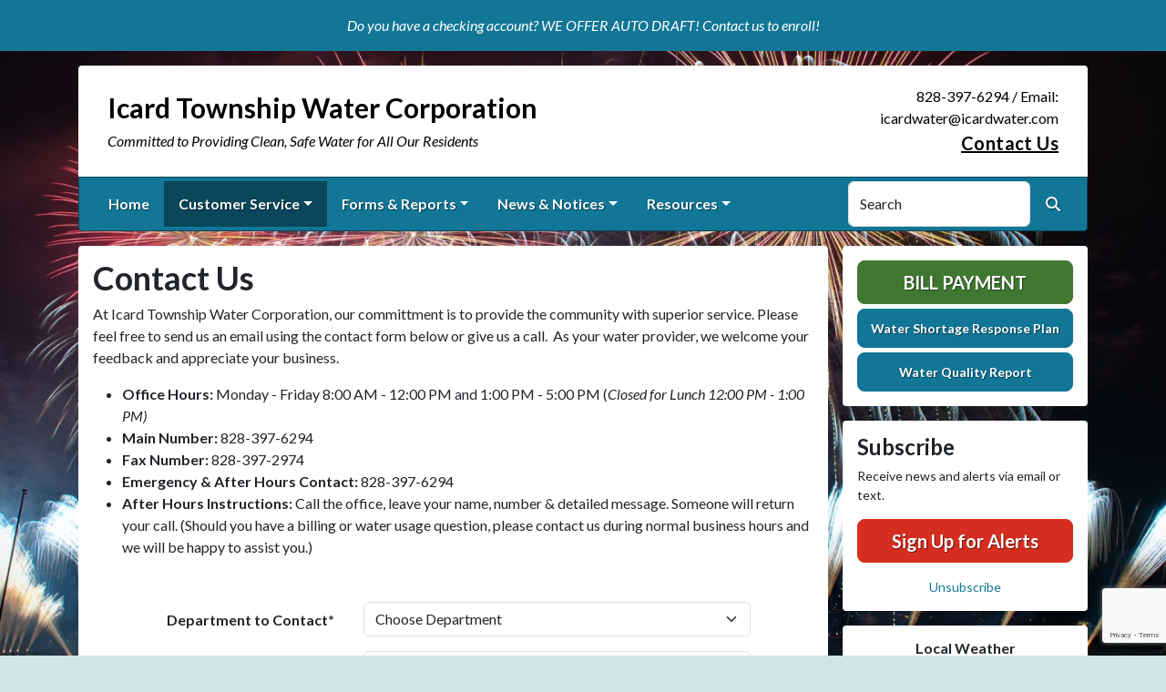

--- FILE ---
content_type: text/html; charset=UTF-8
request_url: https://icardwater.com/contact-us
body_size: 8057
content:
<!DOCTYPE html>
<html lang="en" class=" has-sitewide-notice ">

<head>
<meta http-equiv="Content-Type" content="text/html; charset=utf-8">
<meta name="viewport" content="width=device-width, initial-scale=1">
<meta name="msvalidate.01" content="1810590F8D80A630AEA57C466B16E8B9">


    <meta name="robots" content="all">
    
<meta property="og:image" content="https://icardwater.com/imgD/rwi_social.jpg">
<meta name="twitter:card" content="summary_large_image">
<meta name="twitter:image" content="https://icardwater.com/imgD/rwi_social.jpg">

<link rel="canonical" href="https://icardwater.com/contact-us">

<meta name="keywords" content="Icard Township Water Corporation, Hildebran NC, water supply, clean water, utility, water conservation, rural water
    ">
<meta name="description" content="Welcome to the Official Website of Icard Township Water Corporation in Hildebran, NC!">
<meta property="og:description" content="Welcome to the Official Website of Icard Township Water Corporation in Hildebran, NC!">
<title>Contact Us | Icard Township Water Corporation</title>
<meta property="og:title" content="Contact Us | Icard Township Water Corporation">
<meta property="og:site_name" content="Icard Township Water Corporation">


<link rel="shortcut icon" href="/images/favicon.ico"><link href="https://fonts.googleapis.com/css?family=Lato:400,400i,700,700i" rel="stylesheet">

<link rel="stylesheet" href="/css/fontawesome/css/fontawesome.min.css">
<link rel="stylesheet" href="/css/fontawesome/css/all.min.css">

<link rel="stylesheet" href="/css/clients/themes_202404/C_public_rwi_default.css?d=2026010517" type="text/css">	
<!--<link rel="stylesheet" href="/css/clients/themes_202404/C_public_rwi_default.css" type="text/css">-->
<style>
@media (min-width: 768px) {
    body {
        background-image: url('/images/backgrounds/Holiday_fireworks_red_white_1400_x_900.jpg');
    }
}
</style>
    <!--<script type="text/javascript" src="../js/bootstrap-4.0.0/css/bootstrap.css"></script>-->

<script src="/js/vendor/modernizr-2.6.2-respond-1.1.0.min.js"></script>
<script src="https://code.jquery.com/jquery-3.7.1.js"></script>
<!--    <script type="text/javascript" src="../js/bootstrap-4.0.0/js/bootstrap.min.js"></script>-->
<script src="/js/vendor_202404/bootstrap/bootstrap.bundle.min.js"></script>
<script src="https://maps.googleapis.com/maps/api/js?key=AIzaSyCNKzWUrmqwdHhmr6lH6J00OSEeOWFEOsA"></script>
<script src="https://cdn.jsdelivr.net/npm/jquery-validation@1.19.5/dist/jquery.validate.min.js"></script>
<script src="/js/2017_public_rwi.js?date=20260105170"></script>


    <link rel="stylesheet" href="https://cdn.jsdelivr.net/gh/orestbida/cookieconsent@3.1.0/dist/cookieconsent.css">
    <script src="https://cdn.jsdelivr.net/gh/orestbida/cookieconsent@3.1.0/dist/cookieconsent.umd.js"></script>
    <script>
    const CAT_NECESSARY = "necessary";
    const CAT_ANALYTICS = "analytics";
    const CAT_FUNCTIONALITY = "functionality";
    const CAT_SECURITY = "security";

    const SERVICE_ANALYTICS_STORAGE = 'analytics_storage'
    const SERVICE_FUNCTIONALITY_STORAGE = 'functionality_storage'
    const SERVICE_PERSONALIZATION_STORAGE = 'personalization_storage'
    const SERVICE_SECURITY_STORAGE = 'security_storage'

    // Define dataLayer and the gtag function.
    window.dataLayer = window.dataLayer || [];
    function gtag(){dataLayer.push(arguments);}

    // Set default consent to 'denied' (this should happen before changing any other dataLayer)
    gtag('consent', 'default', {
        [SERVICE_ANALYTICS_STORAGE]: 'denied',
        [SERVICE_FUNCTIONALITY_STORAGE]: 'denied',
        [SERVICE_PERSONALIZATION_STORAGE]: 'denied',
        [SERVICE_SECURITY_STORAGE]: 'denied',
    });
    </script><!-- google analytics (UA-101197088-1): UA tags are disabled per GA4 transition -->
<meta name="google-translate-customization" content="6195dc280e2cf2aa-0cdf6b781f03ec1c-g6e5e7a8d1eb70319-10"></head>


<body>
<img src="https://icardwater.com/imgD/rwi_social.jpg" alt="" aria-hidden="true" style="display: none;">

<header role="banner" id="site_header">
    <a href="#site_main" class="skip btn btn-white visually-hidden-focusable">Skip to main content</a>
        <div class="eyebrow bg-primary text-white">
        <div class="container-fluid">
            <div class="row justify-content-center align-items-center eyebrow-container">
                
    <div class="col-8 col-lg-10 text-center eyebrow-content">
        <p><em>Do you have a checking account? WE OFFER AUTO DRAFT! Contact us to enroll!</em></p>
    </div>
      <!--RWI-0433 DC 07/20/22 -->
            </div>
        </div>
    </div>
    
    <div class="container main-header-container">
        <div class="masthead bg-white">
            <div class="masthead-row row justify-content-start align-items-center">
                <div class="col-12 col-lg-9">
                    
    <a 
        href="http://icardwater.com" 
        id="site_name"
        class="masthead-brand  no-image  with-sitename  with-tagline "
    >
        
        
    <div class="masthead-brand-text">
        <div class="site-name">Icard Township Water Corporation</div>
        <div class="site-tagline">Committed to Providing Clean, Safe Water for All Our Residents</div>
    </div>
    
    </a>
                    </div>
                <div class="d-none d-lg-block col-lg-3">
                    
    <div class="contact-info text-right">
        828-397-6294 / Email: icardwater@icardwater.com <br><a href="/contact-us">Contact Us</a>
    </div>
                    </div>
            </div>
        </div>
        <div class="navbar navbar-expand-lg bg-primary text-white">
            <div class="navbar-header w-100 d-flex d-lg-none flex-row justify-content-between align-items-center">
                <div class="d-lg-none mobile-content text-right order-2">
    <div class="contact-info text-right">
        828-397-6294 / Email: icardwater@icardwater.com <br><a href="/contact-us">Contact Us</a>
    </div>
    </div>
                <div class="toggle-container d-flex d-lg-none flex-row align-items-center">
                    Menu
                    <button
                        class="navbar-toggler order-1 d-flex justify-content-center align-items-center"
                        type="button"
                        data-bs-toggle="collapse"
                        data-bs-target="#nav_primary"
                        aria-controls="nav_primary"
                        aria-expanded="false"
                        aria-label="Toggle navigation"
                    >
                        <span class="fa-regular fa-bars" aria-hidden="true"></span>
                    </button>
                </div>
            </div>
            <nav aria-label="Primary" id="nav_primary" class="collapse navbar-collapse justify-content-between">
                <form method="get" action="search" class="search navbar-form order-lg-2 d-flex flex-row justify-content-start align-items-center">
                    <div class="form-floating">
                        <input type="text" value="" name="search_terms" id="search_terms" class="s form-control" placeholder="Search this website &hellip;">
                        <label for="search_terms" class="text-gray-900">Search</label>
                    </div>
                    <button type="submit" class="btn btn-primary btn-search ml-1">
                        <span class="visually-hidden">Search</span>
                        <span class="fa-solid fa-magnifying-glass" aria-hidden="true"></span>
                    </button>
                </form>
                <ul class="navbar-nav order-lg-1">
<li class="nav-item "><a href="/" class="nav-link 3">Home</a></li>
<li class="nav-item dropdown active"><a href="#" class="nav-link dropdown-toggle" data-bs-toggle="dropdown" role="button" aria-expanded="false">Customer Service</a>
<ul class="dropdown-menu">
<li class="nav-item  active"><a href="/contact-us" class="nav-link 3">Contact Us</a></li>
<li class="nav-item "><a href="/new-service-request" class="nav-link 3">New Service Request</a></li>
<li class="nav-item "><a href="/rates-and-policies" class="nav-link 3">Rates & Policies</a></li>
<li class="nav-item "><a href="/bill-payment" class="nav-link 3">Bill Payment</a></li>
<li class="nav-item "><a href="/about-us" class="nav-link 3">About Us</a></li>
<li class="nav-item "><a href="/personnel" class="nav-link 3">Personnel</a></li>
<li class="nav-item "><a href="/location" class="nav-link 3">Location</a></li>
</ul></li>
<li class="nav-item dropdown"><a href="#" class="nav-link dropdown-toggle" data-bs-toggle="dropdown" role="button" aria-expanded="false">Forms & Reports</a>
<ul class="dropdown-menu">
<li class="nav-item "><a href="/all-forms-and-reports" class="nav-link 3">All Forms & Reports</a></li>
<li class="nav-item "><a href="/water-quality-report" class="nav-link 3">Water Quality Report</a></li>
<li class="nav-item "><a href="/water-shortage-response-plan" class="nav-link 3">Water Shortage Response Plan</a></li>
</ul></li>
<li class="nav-item dropdown"><a href="#" class="nav-link dropdown-toggle" data-bs-toggle="dropdown" role="button" aria-expanded="false">News & Notices</a>
<ul class="dropdown-menu">
<li class="nav-item "><a href="/recent-news" class="nav-link 3">Recent News</a></li>
<li class="nav-item "><a href="/alerts" class="nav-link 3">ALERTS</a></li>
<li class="nav-item "><a href="/conservation-tips" class="nav-link 3">Conservation Tips</a></li>
</ul></li>
<li class="nav-item dropdown"><a href="#" class="nav-link dropdown-toggle" data-bs-toggle="dropdown" role="button" aria-expanded="false">Resources</a>
<ul class="dropdown-menu">
<li class="nav-item "><a href="/faq" class="nav-link 3">FAQ</a></li>
<li class="nav-item "><a href="/archived-agendas" class="nav-link 3">Archived Agendas</a></li>
<li class="nav-item "><a href="/archived-minutes" class="nav-link 3">Archived Minutes</a></li>
<li class="nav-item "><a href="/archived-documents" class="nav-link 3">Archived Documents</a></li>
</ul></li>
</ul>            </nav>
        </div>
    </div>
</header>
<main role="main" id="site_main">
    <div class="container">
        <div class="row align-items-stretch">

            <div id="content_container" class="col-sm-8 col-lg-9 d-flex align-items-stretch">
                <div id="content">

                    
                        <div class="entry clearfix">
                            <h1 class="entry-title">Contact Us</h1>
                            <div class="entry-content">
                                <p>At Icard Township Water Corporation, our committment is to provide the community with superior service. Please feel free to send us an email using the contact form below or give us a call.&nbsp; As your water provider, we welcome your feedback and appreciate your business.</p>
<ul>
<li><strong>Office Hours:&nbsp;</strong>Monday - Friday 8:00 AM - 12:00 PM and 1:00 PM - 5:00 PM (<em>Closed for Lunch 12:00 PM - 1:00 PM)</em></li>
<li><strong>Main Number:</strong> 828-397-6294</li>
<li><strong>Fax Number: </strong>828-397-2974</li>
<li><strong>Emergency &amp; After Hours Contact:</strong> 828-397-6294</li>
<li><strong>After Hours Instructions:</strong> Call the office, leave your name, number &amp; detailed message. Someone will return your call. (Should you have a billing or water usage question, please contact us during normal business hours and we will be happy to assist you.)</li>
</ul>
                                <p><!-- DOMAIN: icardwater.com -->
    <script src="https://www.google.com/recaptcha/enterprise.js?render=6LfWZfYrAAAAAM4vasrBx_RKIA4AhNzVU0Fur-Q7"></script>
    <script>
function onSubmit(e) {
  console.log("onSubmit()");
  e.preventDefault(); // prevent normal submit

  if (typeof grecaptcha !== "undefined" && grecaptcha.enterprise) {
    grecaptcha.enterprise.ready(async () => {
      const token = await grecaptcha.enterprise.execute("6LfWZfYrAAAAAM4vasrBx_RKIA4AhNzVU0Fur-Q7", {action: "submit"});
      
      // put the token in a hidden field for the form
      document.getElementById("recaptcha_token").value = token;

      // now submit the form
      // More robust: find the form element to submit, fallback to document.getElementById("subscribe-form")
      var form = e.target || e.currentTarget || document.getElementById("contact-form");
      if (form && typeof form.submit === "function") {
        form.submit();
      } else {
        console.error("Could not find form to submit for reCAPTCHA");
      }
    });
  } else {
    console.error("reCAPTCHA not loaded or not available");
    // Optionally, you could still submit the form without reCAPTCHA
    // or show an error message to the user
  }
}
</script>


    

<form id="contact-form" onsubmit="onSubmit(event);" action="" method="post" accept-charset="UTF-8" class="form-contact my-5">
    <div id="csrf-token-message"></div>
<input type="hidden" name="CSRF_Token" value="" id="csrf-token-ajax">
<script>
    $.ajax({
        type: "GET",
        url: "csrf_token.html",
        success: function(data){
            console.log('CSRF Token Success');
            $("#csrf-token-ajax").val(data);
        },
        error: function(data){
            console.log('CSRF Token Failure');
            console.log(data);
            $('#csrf-token-message').html('<div style="color:red;padding:1rem 0;">Error in loading CSRF Token. Please reload the page.</div>');
        }
    });
</script>
    <div class="row justify-content-center align-items-start">
        <div class="col-lg-10">
            <div class="row mb-3">
                <label for="contact_department" class="col-12 col-lg-4 mb-2 mb-lg-0 mt-lg-2 fw-bold text-left text-lg-right">Department to Contact*</label>
                <div class="col-lg-8">
                    <select name="contact_department" id="contact_department" class="form-select required" required aria-required="true">
                        <option value="" selected="selected">Choose Department</option>
                        <option value="1">Contact Us: </option>
                        
                        <option value="2" >Billing Department</option>
                        
                        
                        <option value="3" >Repair Department</option>
                        
                        
                        <option value="4" >Meter Reading</option>
                        
                    </select>
                </div>
            </div>
            <div class="row mb-3">
                <label for="contact_name" class="col-12 col-lg-4 mb-2 mb-lg-0 mt-lg-2 fw-bold text-left text-lg-right">Name*</label>
                <div class="col-lg-8">
                    <input name="contact_name" type="text" id="contact_name" class="form-control required" value="" required aria-required="true">
                </div>
            </div>
            <div class="row mb-3">
                <label for="contact_email" class="col-12 col-lg-4 mb-2 mb-lg-0 mt-lg-2 fw-bold text-left text-lg-right">Email Address*</label>
                <div class="col-lg-8">
                    <input name="contact_email" type="email" id="contact_email" class="form-control required" value="" required aria-required="true">
                </div>
            </div>
            <div class="row mb-3">
                <label for="contact_phone" class="col-12 col-lg-4 mb-2 mb-lg-0 mt-lg-2 fw-bold text-left text-lg-right">Phone</label>
                <div class="col-lg-8">
                    <input name="contact_phone" type="text" id="contact_phone" class="form-control" value="">
                </div>
            </div>
            <div class="row mb-3">
                <label for="contact_account_number" class="col-12 col-lg-4 mb-2 mb-lg-0 mt-lg-2 fw-bold text-left text-lg-right">Account Number</label>
                <div class="col-lg-8">
                    <input name="contact_account_number" type="text" id="contact_account_number" class="form-control" value="">
                </div>
            </div>
            <div class="row mb-3">
                <label for="contact_address" class="col-12 col-lg-4 mb-2 mb-lg-0 mt-lg-2 fw-bold text-left text-lg-right">Service Address*</label>
                <div class="col-lg-8">
                    <input name="contact_address" type="text" id="contact_address" class="form-control required" value="" required aria-required="true">
                </div>
            </div>
            <div class="row mb-3">
                <label for="contact_subject" class="col-12 col-lg-4 mb-2 mb-lg-0 mt-lg-2 fw-bold text-left text-lg-right">Subject*</label>
                <div class="col-lg-8">
                    <input name="contact_subject" type="text" id="contact_subject" class="form-control required" value="" required aria-required="true">
                </div>
            </div>
            <div class="row mb-3">
                <label for="message" class="col-12 col-lg-4 mb-2 mb-lg-0 mt-lg-2 fw-bold text-left text-lg-right">Message*</label>
                <div class="col-lg-8">
                    <textarea name="message" rows="8" class="form-control required" id="message" required aria-required="true"></textarea>
                </div>
            </div>
            <div class="row mb-3" style="position:absolute;left:-10000px;">
                <label for="contactform_user_enter_data" class="col-12 col-md-4 mb-2 mb-md-0 mt-md-2fw-bold text-right">Your Name:</label>
                <div class="col-lg-8">
                    <input type="text" name="user_enter_data" id="contactform_user_enter_data" value="">
                </div>
            </div>
            <div class="row mb-3">
                <div class="col-lg-8 offset-lg-4">
                    <input type="submit" name="btnSubmit" value="Submit" class="btn btn-primary">
                </div>
            </div>
        </div>
    </div>
    <input type="hidden" name="recaptcha_token" id="recaptcha_token" />
</form>
<p>E-mail correspondence is maintained in accordance with applicable provisions of State law and may be considered public records. Public disclosure of your communication may be required.</p>

<script src="https://www.google.com/recaptcha/api.js"></script>
</p>
                                
                            </div>
                        </div>
                        <!-- no documents -->
                </div>
            </div>

            <div id="sidebar" class="col-sm-4 col-lg-3">
                <!--
                <div class="widget" id="widget_search">
                <form method="get" action="search" class="search">
                    <div class="form-group">
                        <label for="search_terms" class="sr-only">Search</label>
                        <input type="text" value="" name="search_terms" id="search_terms" class="s form-control" placeholder="Search this website &hellip;">
                    </div>
                    <button type="submit" class="btn btn-primary btn-search"><span class="sr-only">Search</span><span class="glyphicon glyphicon-search"></span></button>
                </form>
                </div>
                -->
                
    <div class="widget" id="widget_user_links">
        
    <a href="/bill-payment" class="btn btn-lg btn-block btn-success text-uppercase btn-payment">Bill Payment</a>
    
        
    <a href="/water-shortage-response-plan" class="btn btn-lg btn-block btn-info btn-small-text">Water Shortage Response Plan</a>
    
        
    <a href="/water-quality-report" class="btn btn-lg btn-block btn-info btn-small-text">Water Quality Report</a>
    
        
    </div>
    <!-- no sidebar. -->
                    <div id="widget_subscribe" class="widget">
                        <h2 class="h4">Subscribe</h2>
                        <p>Receive news and alerts via email or text.</p>
                        <p>
                            <a href="/subscribe" class="btn btn-lg btn-block btn-danger" rel="nofollow" >Sign Up for Alerts</a>
                        </p>
                        <p class="text-center" style="margin: 0;">
                            <a href="/unsubscribe.html"  rel="nofollow">Unsubscribe</a>
                        </p> 
                    </div>
                    <div id="widget_weather" class="widget">
                    <table class="wp_wunderground caption-top" style="width: 100%;"> 
    <caption style="padding: 0 0;">Local Weather</caption> 
    <thead> 
        <tr>
            <th scope="col" style="width: 33.33%; text-align: center; padding-bottom: 8px;">Today</th> 
            <th scope="col" style="width: 33.33%; text-align: center; padding-bottom: 8px;">Tomorrow</th> 
            <th scope="col" style="width: 33.33%; text-align: center; padding-bottom: 8px;">Wednesday</th> 
        </tr> 
    </thead> 
    <tbody> 
        <tr>    
            <td class="wp_wunderground_">
                <img src="/imgD/weatherbit_icons/c04d.png" aria-hidden="true" alt="" style="width:40px">
                <div class="wp_wund_conditions">Overcast clouds</div>
                53&deg;/40&deg;
            </td> 
            <td class="wp_wunderground_">
                <img src="/imgD/weatherbit_icons/c03d.png" aria-hidden="true" alt="" style="width:40px">
                <div class="wp_wund_conditions">Broken clouds</div>
                65&deg;/44&deg;
            </td>
            <td class="wp_wunderground_">
                <img src="/imgD/weatherbit_icons/c02d.png" aria-hidden="true" alt="" style="width:40px">
                <div class="wp_wund_conditions">Scattered clouds</div>
                67&deg;/37&deg;
            </td>
        </tr> 
    </tbody> 
</table>
                </div>
                            </div>

        </div>
    </div>

<!-- Alert Modal (single) -->
<!-- no alerts at this time -->
<!-- Alerts Modal -->
<div class="modal fade" id="modal_alerts" tabindex="-1" aria-labelledby="alerts_label" aria-hidden="true">
    <div class="modal-dialog modal-lg modal-dialog-centered">
        <div class="modal-content modal-danger">
            <div class="modal-header bg-danger text-white">
                <h3 class="modal-title" id="alerts_label" style="margin-left: 24px;">Alerts</h3>
                <button type="button" class="btn-close" data-bs-dismiss="modal" aria-label="Close"></button>
            </div>
            <div class="modal-body text-center">
                <h4 class="widgettitle">ALERTS</h4>
<p style="text-align:center;">No Alerts at this time.</p>            </div>
            <div class="modal-footer justify-content-center"> 
                <button type="button" class="btn btn-white border" data-bs-dismiss="modal">Close</button>
            </div>
        </div>
    </div>
</div>


</main>

<footer id="site_footer" role="contentinfo">
    <div class="container">
        <div class="footer-content text-white">
            <div class="row">
                <div class="col-12 col-md-6 col-lg-3 mb-4">
                    <div class="mb-4">
                        <h2>Contacts</h2>
                        <div class="footer-section-icon mb-2 footer-location">
                            <i class="icon fa-solid fa-location-dot" aria-hidden="true"></i>
                            Icard Township Water Corporation<br>
                            218 - B Main Ave E<br>
                            Hildebran, NC 28637
                            <br><a href="/location" class="text-12">View Map</a>                        </div>
                        <div class="footer-section-icon mb-2 footer-phone">
                            <i class="icon fa-solid fa-phone" aria-hidden="true"></i>
                            828-397-6294 / Email: icardwater@icardwater.com                         </div>
                        
                                <div class="footer-section-icon mb-2 footer-message-link">
                                    <i class="icon fa-solid fa-envelope" aria-hidden="true"></i>
                                    <a href="contact-us" class="">Send Us a Message</a>
                                </div>
                                                    </div>
                                    </div>
                <div class="col-12 col-md-6 col-lg-3 mb-4">
                    
<h2>Recent News</h2>
<ul class="list-news list-unstyled">
<li class="footer-link-icon"><i class="icon fa-solid fa-newspaper" aria-hidden="true"></i><a href="/news-detail?item_id=39935">Closed Friday, January 2, 2026 for New Year's </a></li>
<li class="footer-link-icon"><i class="icon fa-solid fa-newspaper" aria-hidden="true"></i><a href="/news-detail?item_id=39515">Closed Thursday, November 27 and Friday, November 28 for Thanksgiving</a></li>
<li class="footer-link-icon"><i class="icon fa-solid fa-newspaper" aria-hidden="true"></i><a href="/news-detail?item_id=39369">Closed Tuesday, November 11th in Honor of Veteran's Day</a></li>
<li class="footer-link-icon"><i class="icon fa-solid fa-newspaper" aria-hidden="true"></i><a href="/news-detail?item_id=38590">Closed Monday, September 1st for Labor Day</a></li>
<li class="footer-link-icon"><i class="icon fa-solid fa-newspaper" aria-hidden="true"></i><a href="/news-detail?item_id=37862">Closed Friday, July 4th for Independence Day</a></li>
</ul>
<a href="/news-and-notices" class="text-12">View All News &raquo;</a>

                </div>
                <div class="col-12 col-md-6 col-lg-3 mb-4">
                    <h2>Related Links</h2>
<ul class="links list-unstyled"><li class="footer-link-icon"><i class="icon fa-solid fa-up-right-from-square" aria-hidden="true"></i><a href="https://www.ncrwa.com" target="_blank" rel="external" aria-label="(opens in new window)">North Carolina Rural Water Association</a></li><li class="footer-link-icon"><i class="icon fa-solid fa-up-right-from-square" aria-hidden="true"></i><a href="https://nrwa.org" target="_blank" rel="external" aria-label="(opens in new window)">National Rural Water Association</a></li><li class="footer-link-icon"><i class="icon fa-solid fa-up-right-from-square" aria-hidden="true"></i><a href="https://www.icardfirerescue.com/" target="_blank" rel="external" aria-label="(opens in new window)">Icard Township Fire & Rescue</a></li><li class="footer-link-icon"><i class="icon fa-solid fa-up-right-from-square" aria-hidden="true"></i><a href="https://www.ncsafewater.org/" target="_blank" rel="external" aria-label="(opens in new window)">NC Safe Water</a></li><li class="footer-link-icon"><i class="icon fa-solid fa-up-right-from-square" aria-hidden="true"></i><a href="https://www.nc811.org/" target="_blank" rel="external" aria-label="(opens in new window)">Call Before You DIg!</a></li><li class="footer-link-icon"><i class="icon fa-solid fa-up-right-from-square" aria-hidden="true"></i><a href="https://wateruseitwisely.com" target="_blank" rel="external" aria-label="(opens in new window)">Water Conservation Tips</a></li><li class="footer-link-icon"><i class="icon fa-solid fa-up-right-from-square" aria-hidden="true"></i><a href="https://water.epa.gov/drink/index.cfm" target="_blank" rel="external" aria-label="(opens in new window)">Environmental Protection Agency</a></li></ul>                </div>
                <div class="col-12 col-md-6 col-lg-3 mb-4">
                    
        <div class="d-flex flex-column justify-content-center align-items-center gap-2">
            <a href="http://translate.google.com/" rel="noopener noreferrer nofollow"><img src="/images/google-translate-white.svg" alt="Translated by Google"></a>
            <select name="language" id="google_translate_languages" class="notranslate form-select form-select-sm w-auto mw-100" aria-label="Choose Language"><option value="" selected="selected">Choose Language...</option><option value="en" >English</option><option value="af" >Afrikaans</option><option value="sq" >Albanian</option><option value="am" >Amharic</option><option value="ar" >Arabic</option><option value="hy" >Armenian</option><option value="az" >Azerbaijani</option><option value="eu" >Basque</option><option value="be" >Belarusian</option><option value="bn" >Bengali</option><option value="bs" >Bosnian</option><option value="bg" >Bulgarian</option><option value="ca" >Catalan</option><option value="ceb" >Cebuano</option><option value="ny" >Chichewa</option><option value="zh-CN" >Chinese (Simplified)</option><option value="zh-TW" >Chinese (Traditional)</option><option value="co" >Corsican</option><option value="hr" >Croatian</option><option value="cs" >Czech</option><option value="da" >Danish</option><option value="nl" >Dutch</option><option value="eo" >Esperanto</option><option value="et" >Estonian</option><option value="tl" >Filipino</option><option value="fi" >Finnish</option><option value="fr" >French</option><option value="fy" >Frisian</option><option value="gl" >Galician</option><option value="ka" >Georgian</option><option value="de" >German</option><option value="el" >Greek</option><option value="gu" >Gujarati</option><option value="ht" >Haitian Creole</option><option value="ha" >Hausa</option><option value="haw" >Hawaiian</option><option value="he" >Hebrew</option><option value="hi" >Hindi</option><option value="hmn" >Hmong</option><option value="hu" >Hungarian</option><option value="is" >Icelandic</option><option value="ig" >Igbo</option><option value="id" >Indonesian</option><option value="ga" >Irish</option><option value="it" >Italian</option><option value="ja" >Japanese</option><option value="jw" >Javanese</option><option value="kn" >Kannada</option><option value="kk" >Kazakh</option><option value="km" >Khmer</option><option value="rw" >Kinyarwanda</option><option value="ko" >Korean</option><option value="ku" >Kurdish (Kurmanji)</option><option value="ky" >Kyrgyz</option><option value="lo" >Lao</option><option value="la" >Latin</option><option value="lv" >Latvian</option><option value="lt" >Lithuanian</option><option value="lb" >Luxembourgish</option><option value="mk" >Macedonian</option><option value="mg" >Malagasy</option><option value="ms" >Malay</option><option value="ml" >Malayalam</option><option value="mt" >Maltese</option><option value="mi" >Maori</option><option value="mr" >Marathi</option><option value="mn" >Mongolian</option><option value="my" >Myanmar (Burmese)</option><option value="ne" >Nepali</option><option value="no" >Norwegian</option><option value="or" >Odia (Oriya)</option><option value="ps" >Pashto</option><option value="fa" >Persian</option><option value="pl" >Polish</option><option value="pt" >Portuguese</option><option value="pa" >Punjabi</option><option value="ro" >Romanian</option><option value="ru" >Russian</option><option value="sm" >Samoan</option><option value="gd" >Scots Gaelic</option><option value="sr" >Serbian</option><option value="st" >Sesotho</option><option value="sn" >Shona</option><option value="sd" >Sindhi</option><option value="si" >Sinhala</option><option value="sk" >Slovak</option><option value="sl" >Slovenian</option><option value="so" >Somali</option><option value="es" >Spanish</option><option value="su" >Sundanese</option><option value="sw" >Swahili</option><option value="sv" >Swedish</option><option value="tg" >Tajik</option><option value="ta" >Tamil</option><option value="tt" >Tatar</option><option value="te" >Telugu</option><option value="th" >Thai</option><option value="tr" >Turkish</option><option value="tk" >Turkmen</option><option value="uk" >Ukrainian</option><option value="ur" >Urdu</option><option value="ug" >Uyghur</option><option value="uz" >Uzbek</option><option value="vi" >Vietnamese</option><option value="cy" >Welsh</option><option value="xh" >Xhosa</option><option value="yi" >Yiddish</option><option value="yo" >Yoruba</option><option value="zu" >Zulu</option></select>
            <button type="button" class="text-center btn btn-sm btn-translate border" onclick="setLanguage()">Translate</button>
        </div>
                        </div>
            </div>

            <hr>

            <div id="site_legal" class="row">
                 <div class="legal col-12 col-md-6 text-center text-md-left">
                     &copy; 2026 All rights reserved.
                     | <a href="/privacy">Privacy Policy</a>
                     | <a href="/terms">Terms of Service</a>
                     | <a href="/accessibility">Accessibility</a>
                     <br>
                     <a href="#site_header" class="link-return-top"><span class="fa fa-arrow-circle-up"></span> <span class="link-text">Return to top of page</span></a>
                 </div>
                 <div class="credit col-12 col-md-6 text-center text-md-right">
                     <a href="https://www.RuralWaterImpact.com">Powered by RuralWaterImpact.com - <em>Smart Websites for Smart Water Systems&trade;</em></a>
                     <br>
                     <a href="https://clients.RuralWaterImpact.com/client/">Admin</a>
                 </div>
             </div>
        </div>
    </div>
</footer>
<!-- SUPPORTING JS/CSS -->
    <script>
    var cookieConsentConfig = {
        language: {
            default: 'en',
            translations: {
                en: {
                    consentModal: {
                        title: 'This site uses cookies',
                    }
                }
            }
        },
        disablePageInteraction: true
    }
    </script>
    <script src="/js/cookie_consent.js?v=20260105174806"></script><script src="https://www.google.com/recaptcha/api.js"></script>
<script src="/js/translate.js?v=2"></script>
</body>
</html>




--- FILE ---
content_type: text/html; charset=UTF-8
request_url: https://icardwater.com/csrf_token.html
body_size: -543
content:
c00128a75e88f8e5b62924e1e5af656ebb0326c4595d1a69c1cc452fe771c5d5

--- FILE ---
content_type: text/html; charset=utf-8
request_url: https://www.google.com/recaptcha/api2/anchor?ar=1&k=6LfWZfYrAAAAAM4vasrBx_RKIA4AhNzVU0Fur-Q7&co=aHR0cHM6Ly9pY2FyZHdhdGVyLmNvbTo0NDM.&hl=en&v=7gg7H51Q-naNfhmCP3_R47ho&size=invisible&anchor-ms=20000&execute-ms=30000&cb=a5s6xyfy5nam
body_size: 48144
content:
<!DOCTYPE HTML><html dir="ltr" lang="en"><head><meta http-equiv="Content-Type" content="text/html; charset=UTF-8">
<meta http-equiv="X-UA-Compatible" content="IE=edge">
<title>reCAPTCHA</title>
<style type="text/css">
/* cyrillic-ext */
@font-face {
  font-family: 'Roboto';
  font-style: normal;
  font-weight: 400;
  font-stretch: 100%;
  src: url(//fonts.gstatic.com/s/roboto/v48/KFO7CnqEu92Fr1ME7kSn66aGLdTylUAMa3GUBHMdazTgWw.woff2) format('woff2');
  unicode-range: U+0460-052F, U+1C80-1C8A, U+20B4, U+2DE0-2DFF, U+A640-A69F, U+FE2E-FE2F;
}
/* cyrillic */
@font-face {
  font-family: 'Roboto';
  font-style: normal;
  font-weight: 400;
  font-stretch: 100%;
  src: url(//fonts.gstatic.com/s/roboto/v48/KFO7CnqEu92Fr1ME7kSn66aGLdTylUAMa3iUBHMdazTgWw.woff2) format('woff2');
  unicode-range: U+0301, U+0400-045F, U+0490-0491, U+04B0-04B1, U+2116;
}
/* greek-ext */
@font-face {
  font-family: 'Roboto';
  font-style: normal;
  font-weight: 400;
  font-stretch: 100%;
  src: url(//fonts.gstatic.com/s/roboto/v48/KFO7CnqEu92Fr1ME7kSn66aGLdTylUAMa3CUBHMdazTgWw.woff2) format('woff2');
  unicode-range: U+1F00-1FFF;
}
/* greek */
@font-face {
  font-family: 'Roboto';
  font-style: normal;
  font-weight: 400;
  font-stretch: 100%;
  src: url(//fonts.gstatic.com/s/roboto/v48/KFO7CnqEu92Fr1ME7kSn66aGLdTylUAMa3-UBHMdazTgWw.woff2) format('woff2');
  unicode-range: U+0370-0377, U+037A-037F, U+0384-038A, U+038C, U+038E-03A1, U+03A3-03FF;
}
/* math */
@font-face {
  font-family: 'Roboto';
  font-style: normal;
  font-weight: 400;
  font-stretch: 100%;
  src: url(//fonts.gstatic.com/s/roboto/v48/KFO7CnqEu92Fr1ME7kSn66aGLdTylUAMawCUBHMdazTgWw.woff2) format('woff2');
  unicode-range: U+0302-0303, U+0305, U+0307-0308, U+0310, U+0312, U+0315, U+031A, U+0326-0327, U+032C, U+032F-0330, U+0332-0333, U+0338, U+033A, U+0346, U+034D, U+0391-03A1, U+03A3-03A9, U+03B1-03C9, U+03D1, U+03D5-03D6, U+03F0-03F1, U+03F4-03F5, U+2016-2017, U+2034-2038, U+203C, U+2040, U+2043, U+2047, U+2050, U+2057, U+205F, U+2070-2071, U+2074-208E, U+2090-209C, U+20D0-20DC, U+20E1, U+20E5-20EF, U+2100-2112, U+2114-2115, U+2117-2121, U+2123-214F, U+2190, U+2192, U+2194-21AE, U+21B0-21E5, U+21F1-21F2, U+21F4-2211, U+2213-2214, U+2216-22FF, U+2308-230B, U+2310, U+2319, U+231C-2321, U+2336-237A, U+237C, U+2395, U+239B-23B7, U+23D0, U+23DC-23E1, U+2474-2475, U+25AF, U+25B3, U+25B7, U+25BD, U+25C1, U+25CA, U+25CC, U+25FB, U+266D-266F, U+27C0-27FF, U+2900-2AFF, U+2B0E-2B11, U+2B30-2B4C, U+2BFE, U+3030, U+FF5B, U+FF5D, U+1D400-1D7FF, U+1EE00-1EEFF;
}
/* symbols */
@font-face {
  font-family: 'Roboto';
  font-style: normal;
  font-weight: 400;
  font-stretch: 100%;
  src: url(//fonts.gstatic.com/s/roboto/v48/KFO7CnqEu92Fr1ME7kSn66aGLdTylUAMaxKUBHMdazTgWw.woff2) format('woff2');
  unicode-range: U+0001-000C, U+000E-001F, U+007F-009F, U+20DD-20E0, U+20E2-20E4, U+2150-218F, U+2190, U+2192, U+2194-2199, U+21AF, U+21E6-21F0, U+21F3, U+2218-2219, U+2299, U+22C4-22C6, U+2300-243F, U+2440-244A, U+2460-24FF, U+25A0-27BF, U+2800-28FF, U+2921-2922, U+2981, U+29BF, U+29EB, U+2B00-2BFF, U+4DC0-4DFF, U+FFF9-FFFB, U+10140-1018E, U+10190-1019C, U+101A0, U+101D0-101FD, U+102E0-102FB, U+10E60-10E7E, U+1D2C0-1D2D3, U+1D2E0-1D37F, U+1F000-1F0FF, U+1F100-1F1AD, U+1F1E6-1F1FF, U+1F30D-1F30F, U+1F315, U+1F31C, U+1F31E, U+1F320-1F32C, U+1F336, U+1F378, U+1F37D, U+1F382, U+1F393-1F39F, U+1F3A7-1F3A8, U+1F3AC-1F3AF, U+1F3C2, U+1F3C4-1F3C6, U+1F3CA-1F3CE, U+1F3D4-1F3E0, U+1F3ED, U+1F3F1-1F3F3, U+1F3F5-1F3F7, U+1F408, U+1F415, U+1F41F, U+1F426, U+1F43F, U+1F441-1F442, U+1F444, U+1F446-1F449, U+1F44C-1F44E, U+1F453, U+1F46A, U+1F47D, U+1F4A3, U+1F4B0, U+1F4B3, U+1F4B9, U+1F4BB, U+1F4BF, U+1F4C8-1F4CB, U+1F4D6, U+1F4DA, U+1F4DF, U+1F4E3-1F4E6, U+1F4EA-1F4ED, U+1F4F7, U+1F4F9-1F4FB, U+1F4FD-1F4FE, U+1F503, U+1F507-1F50B, U+1F50D, U+1F512-1F513, U+1F53E-1F54A, U+1F54F-1F5FA, U+1F610, U+1F650-1F67F, U+1F687, U+1F68D, U+1F691, U+1F694, U+1F698, U+1F6AD, U+1F6B2, U+1F6B9-1F6BA, U+1F6BC, U+1F6C6-1F6CF, U+1F6D3-1F6D7, U+1F6E0-1F6EA, U+1F6F0-1F6F3, U+1F6F7-1F6FC, U+1F700-1F7FF, U+1F800-1F80B, U+1F810-1F847, U+1F850-1F859, U+1F860-1F887, U+1F890-1F8AD, U+1F8B0-1F8BB, U+1F8C0-1F8C1, U+1F900-1F90B, U+1F93B, U+1F946, U+1F984, U+1F996, U+1F9E9, U+1FA00-1FA6F, U+1FA70-1FA7C, U+1FA80-1FA89, U+1FA8F-1FAC6, U+1FACE-1FADC, U+1FADF-1FAE9, U+1FAF0-1FAF8, U+1FB00-1FBFF;
}
/* vietnamese */
@font-face {
  font-family: 'Roboto';
  font-style: normal;
  font-weight: 400;
  font-stretch: 100%;
  src: url(//fonts.gstatic.com/s/roboto/v48/KFO7CnqEu92Fr1ME7kSn66aGLdTylUAMa3OUBHMdazTgWw.woff2) format('woff2');
  unicode-range: U+0102-0103, U+0110-0111, U+0128-0129, U+0168-0169, U+01A0-01A1, U+01AF-01B0, U+0300-0301, U+0303-0304, U+0308-0309, U+0323, U+0329, U+1EA0-1EF9, U+20AB;
}
/* latin-ext */
@font-face {
  font-family: 'Roboto';
  font-style: normal;
  font-weight: 400;
  font-stretch: 100%;
  src: url(//fonts.gstatic.com/s/roboto/v48/KFO7CnqEu92Fr1ME7kSn66aGLdTylUAMa3KUBHMdazTgWw.woff2) format('woff2');
  unicode-range: U+0100-02BA, U+02BD-02C5, U+02C7-02CC, U+02CE-02D7, U+02DD-02FF, U+0304, U+0308, U+0329, U+1D00-1DBF, U+1E00-1E9F, U+1EF2-1EFF, U+2020, U+20A0-20AB, U+20AD-20C0, U+2113, U+2C60-2C7F, U+A720-A7FF;
}
/* latin */
@font-face {
  font-family: 'Roboto';
  font-style: normal;
  font-weight: 400;
  font-stretch: 100%;
  src: url(//fonts.gstatic.com/s/roboto/v48/KFO7CnqEu92Fr1ME7kSn66aGLdTylUAMa3yUBHMdazQ.woff2) format('woff2');
  unicode-range: U+0000-00FF, U+0131, U+0152-0153, U+02BB-02BC, U+02C6, U+02DA, U+02DC, U+0304, U+0308, U+0329, U+2000-206F, U+20AC, U+2122, U+2191, U+2193, U+2212, U+2215, U+FEFF, U+FFFD;
}
/* cyrillic-ext */
@font-face {
  font-family: 'Roboto';
  font-style: normal;
  font-weight: 500;
  font-stretch: 100%;
  src: url(//fonts.gstatic.com/s/roboto/v48/KFO7CnqEu92Fr1ME7kSn66aGLdTylUAMa3GUBHMdazTgWw.woff2) format('woff2');
  unicode-range: U+0460-052F, U+1C80-1C8A, U+20B4, U+2DE0-2DFF, U+A640-A69F, U+FE2E-FE2F;
}
/* cyrillic */
@font-face {
  font-family: 'Roboto';
  font-style: normal;
  font-weight: 500;
  font-stretch: 100%;
  src: url(//fonts.gstatic.com/s/roboto/v48/KFO7CnqEu92Fr1ME7kSn66aGLdTylUAMa3iUBHMdazTgWw.woff2) format('woff2');
  unicode-range: U+0301, U+0400-045F, U+0490-0491, U+04B0-04B1, U+2116;
}
/* greek-ext */
@font-face {
  font-family: 'Roboto';
  font-style: normal;
  font-weight: 500;
  font-stretch: 100%;
  src: url(//fonts.gstatic.com/s/roboto/v48/KFO7CnqEu92Fr1ME7kSn66aGLdTylUAMa3CUBHMdazTgWw.woff2) format('woff2');
  unicode-range: U+1F00-1FFF;
}
/* greek */
@font-face {
  font-family: 'Roboto';
  font-style: normal;
  font-weight: 500;
  font-stretch: 100%;
  src: url(//fonts.gstatic.com/s/roboto/v48/KFO7CnqEu92Fr1ME7kSn66aGLdTylUAMa3-UBHMdazTgWw.woff2) format('woff2');
  unicode-range: U+0370-0377, U+037A-037F, U+0384-038A, U+038C, U+038E-03A1, U+03A3-03FF;
}
/* math */
@font-face {
  font-family: 'Roboto';
  font-style: normal;
  font-weight: 500;
  font-stretch: 100%;
  src: url(//fonts.gstatic.com/s/roboto/v48/KFO7CnqEu92Fr1ME7kSn66aGLdTylUAMawCUBHMdazTgWw.woff2) format('woff2');
  unicode-range: U+0302-0303, U+0305, U+0307-0308, U+0310, U+0312, U+0315, U+031A, U+0326-0327, U+032C, U+032F-0330, U+0332-0333, U+0338, U+033A, U+0346, U+034D, U+0391-03A1, U+03A3-03A9, U+03B1-03C9, U+03D1, U+03D5-03D6, U+03F0-03F1, U+03F4-03F5, U+2016-2017, U+2034-2038, U+203C, U+2040, U+2043, U+2047, U+2050, U+2057, U+205F, U+2070-2071, U+2074-208E, U+2090-209C, U+20D0-20DC, U+20E1, U+20E5-20EF, U+2100-2112, U+2114-2115, U+2117-2121, U+2123-214F, U+2190, U+2192, U+2194-21AE, U+21B0-21E5, U+21F1-21F2, U+21F4-2211, U+2213-2214, U+2216-22FF, U+2308-230B, U+2310, U+2319, U+231C-2321, U+2336-237A, U+237C, U+2395, U+239B-23B7, U+23D0, U+23DC-23E1, U+2474-2475, U+25AF, U+25B3, U+25B7, U+25BD, U+25C1, U+25CA, U+25CC, U+25FB, U+266D-266F, U+27C0-27FF, U+2900-2AFF, U+2B0E-2B11, U+2B30-2B4C, U+2BFE, U+3030, U+FF5B, U+FF5D, U+1D400-1D7FF, U+1EE00-1EEFF;
}
/* symbols */
@font-face {
  font-family: 'Roboto';
  font-style: normal;
  font-weight: 500;
  font-stretch: 100%;
  src: url(//fonts.gstatic.com/s/roboto/v48/KFO7CnqEu92Fr1ME7kSn66aGLdTylUAMaxKUBHMdazTgWw.woff2) format('woff2');
  unicode-range: U+0001-000C, U+000E-001F, U+007F-009F, U+20DD-20E0, U+20E2-20E4, U+2150-218F, U+2190, U+2192, U+2194-2199, U+21AF, U+21E6-21F0, U+21F3, U+2218-2219, U+2299, U+22C4-22C6, U+2300-243F, U+2440-244A, U+2460-24FF, U+25A0-27BF, U+2800-28FF, U+2921-2922, U+2981, U+29BF, U+29EB, U+2B00-2BFF, U+4DC0-4DFF, U+FFF9-FFFB, U+10140-1018E, U+10190-1019C, U+101A0, U+101D0-101FD, U+102E0-102FB, U+10E60-10E7E, U+1D2C0-1D2D3, U+1D2E0-1D37F, U+1F000-1F0FF, U+1F100-1F1AD, U+1F1E6-1F1FF, U+1F30D-1F30F, U+1F315, U+1F31C, U+1F31E, U+1F320-1F32C, U+1F336, U+1F378, U+1F37D, U+1F382, U+1F393-1F39F, U+1F3A7-1F3A8, U+1F3AC-1F3AF, U+1F3C2, U+1F3C4-1F3C6, U+1F3CA-1F3CE, U+1F3D4-1F3E0, U+1F3ED, U+1F3F1-1F3F3, U+1F3F5-1F3F7, U+1F408, U+1F415, U+1F41F, U+1F426, U+1F43F, U+1F441-1F442, U+1F444, U+1F446-1F449, U+1F44C-1F44E, U+1F453, U+1F46A, U+1F47D, U+1F4A3, U+1F4B0, U+1F4B3, U+1F4B9, U+1F4BB, U+1F4BF, U+1F4C8-1F4CB, U+1F4D6, U+1F4DA, U+1F4DF, U+1F4E3-1F4E6, U+1F4EA-1F4ED, U+1F4F7, U+1F4F9-1F4FB, U+1F4FD-1F4FE, U+1F503, U+1F507-1F50B, U+1F50D, U+1F512-1F513, U+1F53E-1F54A, U+1F54F-1F5FA, U+1F610, U+1F650-1F67F, U+1F687, U+1F68D, U+1F691, U+1F694, U+1F698, U+1F6AD, U+1F6B2, U+1F6B9-1F6BA, U+1F6BC, U+1F6C6-1F6CF, U+1F6D3-1F6D7, U+1F6E0-1F6EA, U+1F6F0-1F6F3, U+1F6F7-1F6FC, U+1F700-1F7FF, U+1F800-1F80B, U+1F810-1F847, U+1F850-1F859, U+1F860-1F887, U+1F890-1F8AD, U+1F8B0-1F8BB, U+1F8C0-1F8C1, U+1F900-1F90B, U+1F93B, U+1F946, U+1F984, U+1F996, U+1F9E9, U+1FA00-1FA6F, U+1FA70-1FA7C, U+1FA80-1FA89, U+1FA8F-1FAC6, U+1FACE-1FADC, U+1FADF-1FAE9, U+1FAF0-1FAF8, U+1FB00-1FBFF;
}
/* vietnamese */
@font-face {
  font-family: 'Roboto';
  font-style: normal;
  font-weight: 500;
  font-stretch: 100%;
  src: url(//fonts.gstatic.com/s/roboto/v48/KFO7CnqEu92Fr1ME7kSn66aGLdTylUAMa3OUBHMdazTgWw.woff2) format('woff2');
  unicode-range: U+0102-0103, U+0110-0111, U+0128-0129, U+0168-0169, U+01A0-01A1, U+01AF-01B0, U+0300-0301, U+0303-0304, U+0308-0309, U+0323, U+0329, U+1EA0-1EF9, U+20AB;
}
/* latin-ext */
@font-face {
  font-family: 'Roboto';
  font-style: normal;
  font-weight: 500;
  font-stretch: 100%;
  src: url(//fonts.gstatic.com/s/roboto/v48/KFO7CnqEu92Fr1ME7kSn66aGLdTylUAMa3KUBHMdazTgWw.woff2) format('woff2');
  unicode-range: U+0100-02BA, U+02BD-02C5, U+02C7-02CC, U+02CE-02D7, U+02DD-02FF, U+0304, U+0308, U+0329, U+1D00-1DBF, U+1E00-1E9F, U+1EF2-1EFF, U+2020, U+20A0-20AB, U+20AD-20C0, U+2113, U+2C60-2C7F, U+A720-A7FF;
}
/* latin */
@font-face {
  font-family: 'Roboto';
  font-style: normal;
  font-weight: 500;
  font-stretch: 100%;
  src: url(//fonts.gstatic.com/s/roboto/v48/KFO7CnqEu92Fr1ME7kSn66aGLdTylUAMa3yUBHMdazQ.woff2) format('woff2');
  unicode-range: U+0000-00FF, U+0131, U+0152-0153, U+02BB-02BC, U+02C6, U+02DA, U+02DC, U+0304, U+0308, U+0329, U+2000-206F, U+20AC, U+2122, U+2191, U+2193, U+2212, U+2215, U+FEFF, U+FFFD;
}
/* cyrillic-ext */
@font-face {
  font-family: 'Roboto';
  font-style: normal;
  font-weight: 900;
  font-stretch: 100%;
  src: url(//fonts.gstatic.com/s/roboto/v48/KFO7CnqEu92Fr1ME7kSn66aGLdTylUAMa3GUBHMdazTgWw.woff2) format('woff2');
  unicode-range: U+0460-052F, U+1C80-1C8A, U+20B4, U+2DE0-2DFF, U+A640-A69F, U+FE2E-FE2F;
}
/* cyrillic */
@font-face {
  font-family: 'Roboto';
  font-style: normal;
  font-weight: 900;
  font-stretch: 100%;
  src: url(//fonts.gstatic.com/s/roboto/v48/KFO7CnqEu92Fr1ME7kSn66aGLdTylUAMa3iUBHMdazTgWw.woff2) format('woff2');
  unicode-range: U+0301, U+0400-045F, U+0490-0491, U+04B0-04B1, U+2116;
}
/* greek-ext */
@font-face {
  font-family: 'Roboto';
  font-style: normal;
  font-weight: 900;
  font-stretch: 100%;
  src: url(//fonts.gstatic.com/s/roboto/v48/KFO7CnqEu92Fr1ME7kSn66aGLdTylUAMa3CUBHMdazTgWw.woff2) format('woff2');
  unicode-range: U+1F00-1FFF;
}
/* greek */
@font-face {
  font-family: 'Roboto';
  font-style: normal;
  font-weight: 900;
  font-stretch: 100%;
  src: url(//fonts.gstatic.com/s/roboto/v48/KFO7CnqEu92Fr1ME7kSn66aGLdTylUAMa3-UBHMdazTgWw.woff2) format('woff2');
  unicode-range: U+0370-0377, U+037A-037F, U+0384-038A, U+038C, U+038E-03A1, U+03A3-03FF;
}
/* math */
@font-face {
  font-family: 'Roboto';
  font-style: normal;
  font-weight: 900;
  font-stretch: 100%;
  src: url(//fonts.gstatic.com/s/roboto/v48/KFO7CnqEu92Fr1ME7kSn66aGLdTylUAMawCUBHMdazTgWw.woff2) format('woff2');
  unicode-range: U+0302-0303, U+0305, U+0307-0308, U+0310, U+0312, U+0315, U+031A, U+0326-0327, U+032C, U+032F-0330, U+0332-0333, U+0338, U+033A, U+0346, U+034D, U+0391-03A1, U+03A3-03A9, U+03B1-03C9, U+03D1, U+03D5-03D6, U+03F0-03F1, U+03F4-03F5, U+2016-2017, U+2034-2038, U+203C, U+2040, U+2043, U+2047, U+2050, U+2057, U+205F, U+2070-2071, U+2074-208E, U+2090-209C, U+20D0-20DC, U+20E1, U+20E5-20EF, U+2100-2112, U+2114-2115, U+2117-2121, U+2123-214F, U+2190, U+2192, U+2194-21AE, U+21B0-21E5, U+21F1-21F2, U+21F4-2211, U+2213-2214, U+2216-22FF, U+2308-230B, U+2310, U+2319, U+231C-2321, U+2336-237A, U+237C, U+2395, U+239B-23B7, U+23D0, U+23DC-23E1, U+2474-2475, U+25AF, U+25B3, U+25B7, U+25BD, U+25C1, U+25CA, U+25CC, U+25FB, U+266D-266F, U+27C0-27FF, U+2900-2AFF, U+2B0E-2B11, U+2B30-2B4C, U+2BFE, U+3030, U+FF5B, U+FF5D, U+1D400-1D7FF, U+1EE00-1EEFF;
}
/* symbols */
@font-face {
  font-family: 'Roboto';
  font-style: normal;
  font-weight: 900;
  font-stretch: 100%;
  src: url(//fonts.gstatic.com/s/roboto/v48/KFO7CnqEu92Fr1ME7kSn66aGLdTylUAMaxKUBHMdazTgWw.woff2) format('woff2');
  unicode-range: U+0001-000C, U+000E-001F, U+007F-009F, U+20DD-20E0, U+20E2-20E4, U+2150-218F, U+2190, U+2192, U+2194-2199, U+21AF, U+21E6-21F0, U+21F3, U+2218-2219, U+2299, U+22C4-22C6, U+2300-243F, U+2440-244A, U+2460-24FF, U+25A0-27BF, U+2800-28FF, U+2921-2922, U+2981, U+29BF, U+29EB, U+2B00-2BFF, U+4DC0-4DFF, U+FFF9-FFFB, U+10140-1018E, U+10190-1019C, U+101A0, U+101D0-101FD, U+102E0-102FB, U+10E60-10E7E, U+1D2C0-1D2D3, U+1D2E0-1D37F, U+1F000-1F0FF, U+1F100-1F1AD, U+1F1E6-1F1FF, U+1F30D-1F30F, U+1F315, U+1F31C, U+1F31E, U+1F320-1F32C, U+1F336, U+1F378, U+1F37D, U+1F382, U+1F393-1F39F, U+1F3A7-1F3A8, U+1F3AC-1F3AF, U+1F3C2, U+1F3C4-1F3C6, U+1F3CA-1F3CE, U+1F3D4-1F3E0, U+1F3ED, U+1F3F1-1F3F3, U+1F3F5-1F3F7, U+1F408, U+1F415, U+1F41F, U+1F426, U+1F43F, U+1F441-1F442, U+1F444, U+1F446-1F449, U+1F44C-1F44E, U+1F453, U+1F46A, U+1F47D, U+1F4A3, U+1F4B0, U+1F4B3, U+1F4B9, U+1F4BB, U+1F4BF, U+1F4C8-1F4CB, U+1F4D6, U+1F4DA, U+1F4DF, U+1F4E3-1F4E6, U+1F4EA-1F4ED, U+1F4F7, U+1F4F9-1F4FB, U+1F4FD-1F4FE, U+1F503, U+1F507-1F50B, U+1F50D, U+1F512-1F513, U+1F53E-1F54A, U+1F54F-1F5FA, U+1F610, U+1F650-1F67F, U+1F687, U+1F68D, U+1F691, U+1F694, U+1F698, U+1F6AD, U+1F6B2, U+1F6B9-1F6BA, U+1F6BC, U+1F6C6-1F6CF, U+1F6D3-1F6D7, U+1F6E0-1F6EA, U+1F6F0-1F6F3, U+1F6F7-1F6FC, U+1F700-1F7FF, U+1F800-1F80B, U+1F810-1F847, U+1F850-1F859, U+1F860-1F887, U+1F890-1F8AD, U+1F8B0-1F8BB, U+1F8C0-1F8C1, U+1F900-1F90B, U+1F93B, U+1F946, U+1F984, U+1F996, U+1F9E9, U+1FA00-1FA6F, U+1FA70-1FA7C, U+1FA80-1FA89, U+1FA8F-1FAC6, U+1FACE-1FADC, U+1FADF-1FAE9, U+1FAF0-1FAF8, U+1FB00-1FBFF;
}
/* vietnamese */
@font-face {
  font-family: 'Roboto';
  font-style: normal;
  font-weight: 900;
  font-stretch: 100%;
  src: url(//fonts.gstatic.com/s/roboto/v48/KFO7CnqEu92Fr1ME7kSn66aGLdTylUAMa3OUBHMdazTgWw.woff2) format('woff2');
  unicode-range: U+0102-0103, U+0110-0111, U+0128-0129, U+0168-0169, U+01A0-01A1, U+01AF-01B0, U+0300-0301, U+0303-0304, U+0308-0309, U+0323, U+0329, U+1EA0-1EF9, U+20AB;
}
/* latin-ext */
@font-face {
  font-family: 'Roboto';
  font-style: normal;
  font-weight: 900;
  font-stretch: 100%;
  src: url(//fonts.gstatic.com/s/roboto/v48/KFO7CnqEu92Fr1ME7kSn66aGLdTylUAMa3KUBHMdazTgWw.woff2) format('woff2');
  unicode-range: U+0100-02BA, U+02BD-02C5, U+02C7-02CC, U+02CE-02D7, U+02DD-02FF, U+0304, U+0308, U+0329, U+1D00-1DBF, U+1E00-1E9F, U+1EF2-1EFF, U+2020, U+20A0-20AB, U+20AD-20C0, U+2113, U+2C60-2C7F, U+A720-A7FF;
}
/* latin */
@font-face {
  font-family: 'Roboto';
  font-style: normal;
  font-weight: 900;
  font-stretch: 100%;
  src: url(//fonts.gstatic.com/s/roboto/v48/KFO7CnqEu92Fr1ME7kSn66aGLdTylUAMa3yUBHMdazQ.woff2) format('woff2');
  unicode-range: U+0000-00FF, U+0131, U+0152-0153, U+02BB-02BC, U+02C6, U+02DA, U+02DC, U+0304, U+0308, U+0329, U+2000-206F, U+20AC, U+2122, U+2191, U+2193, U+2212, U+2215, U+FEFF, U+FFFD;
}

</style>
<link rel="stylesheet" type="text/css" href="https://www.gstatic.com/recaptcha/releases/7gg7H51Q-naNfhmCP3_R47ho/styles__ltr.css">
<script nonce="S_xVHIudsVZnKsptxBtg_A" type="text/javascript">window['__recaptcha_api'] = 'https://www.google.com/recaptcha/api2/';</script>
<script type="text/javascript" src="https://www.gstatic.com/recaptcha/releases/7gg7H51Q-naNfhmCP3_R47ho/recaptcha__en.js" nonce="S_xVHIudsVZnKsptxBtg_A">
      
    </script></head>
<body><div id="rc-anchor-alert" class="rc-anchor-alert"></div>
<input type="hidden" id="recaptcha-token" value="[base64]">
<script type="text/javascript" nonce="S_xVHIudsVZnKsptxBtg_A">
      recaptcha.anchor.Main.init("[\x22ainput\x22,[\x22bgdata\x22,\x22\x22,\[base64]/[base64]/[base64]/[base64]/cjw8ejpyPj4+eil9Y2F0Y2gobCl7dGhyb3cgbDt9fSxIPWZ1bmN0aW9uKHcsdCx6KXtpZih3PT0xOTR8fHc9PTIwOCl0LnZbd10/dC52W3ddLmNvbmNhdCh6KTp0LnZbd109b2Yoeix0KTtlbHNle2lmKHQuYkImJnchPTMxNylyZXR1cm47dz09NjZ8fHc9PTEyMnx8dz09NDcwfHx3PT00NHx8dz09NDE2fHx3PT0zOTd8fHc9PTQyMXx8dz09Njh8fHc9PTcwfHx3PT0xODQ/[base64]/[base64]/[base64]/bmV3IGRbVl0oSlswXSk6cD09Mj9uZXcgZFtWXShKWzBdLEpbMV0pOnA9PTM/bmV3IGRbVl0oSlswXSxKWzFdLEpbMl0pOnA9PTQ/[base64]/[base64]/[base64]/[base64]\x22,\[base64]\\u003d\\u003d\x22,\x22wofDjgUYw5vDgWTCgcOyw5gqwqbCtjlxX8KwAsKsw6nCh8OhMQPCv2lJw4TCnsOgwrdVw4/[base64]/DgGcow4vCvnQNw7jDtydOwokGw6jCuyzDumhhGcKKwrpIJMOoDsKPHsKVwrgRw4rCrhrCksO9DEQ3ETXDgX7Cqz5kwpNEV8OjEEhlY8O/wrfCmm57wpp2wrfCuitQw7TDgEILchbCnMOJwowyTcOGw47CisOqwqhfEH/Dtm83DWwNIMOWMWNmTUTCosOKWCN4bHhXw5XCnsOxwpnCqMOYUGMYEMK0wowqwr0Lw5nDm8KTOQjDtRNkQ8ONZy7Ck8KIBwjDvsOdHMKjw71cwqPDog3Dkm/CiQLCgkXCnVnDssKIGgECw4FOw7AINMKYdcKCBTNKNCrChSHDgRrDnmjDrFHDmMK3wpF2woPCvsK9NlLDuDrCmsKkPSTCq37DqMK9w40nCMKRI3Unw5PCqE3DiRzDgcK+R8OxwpnDgSEWZXnChiPDp0LCkCIBUC7ClcOOwqsPw4TDrcKfYx/CnwFAOlvDssKMwpLDoFzDosOVJDPDk8OCMm5Rw4V3w4TDocKcSmjCssOnPxEeUcKpLxPDkD/DksO0H1zCti06L8Krwr3CiMKJZMOSw4/ChxZTwrNLwo13HRvCiMO5I8KPwrFNMHJ0LztpGMKdCB1DTC/DszlJEjRFwpTCvRLCtsKAw5zDlMOww44NKg/ClsKSw7wpWjPDn8ONQhlFwo4YdF1vKsO5w53DpcKXw5FDw50zTSnCokBcEcKow7NUWcKGw6QQwqZxcMKewowtDQ8Ew7t+ZsKDw6B6wp/CrMKGPF7CnsKkWisfw40iw61iYzPCvMOsGkPDuSIGCDw4QhIYwrV8WjTDiQPDqcKhKxJ3BMKCLMKSwrVIcBbDgFLCumI/w54/UHLDrMOVwoTDrgzDv8OKccOrw4c9GhtFKh3Dsz1CwrfDl8OUGzfDhsKPLARwF8OAw7HDlcKyw6/CiDLChcOeJ1vChsK8w4wbwpvCnh3CuMOAM8Opw7QSO2ElwovChRhrRwHDgD87UhAaw7AZw6XDu8O3w7UELj0jOQ4kwo7DjWfCrno6PcK7ECTDp8OncATDmzPDsMKWcTBndcKgw57DnEoCw4zChsOdScOww6fCu8Oaw61Yw7bDnMKWXDzCsW5Cwr3DrsO/[base64]/AAlTwrgyVMKjQHc/BTfCuGRdNQYOwroTTG90chFTYl5tKhYIw75AB1jDsMOWYsOcwo/DhxDDkMORNcOdV2xWwp7Dr8KpQxdUwq90Z8K/w4TCqTbDu8KnXzHCj8K5w5DDlcO9w78vwrrDl8One1Y9w7rCjWTCtg3CiHILS2UXFwBwwqvCqcOdwpAmwrvChsKRVXXDm8OKfhvCvXvDhzPDtX8Pw4IXw4TCvDhGw6jClDZmF0/CqAM2XnPDnUISw6jClcKUTcOxw5DDqMKzMsK1f8KWwr9jwpBVwqTCp2PCtAshw5XCohFnw6vDrBLDocK1GsODeCoyPcOFf2UowqXDpsOMw6xdRsOzR2zCiybDsTnCgcKiDglXVsKnw4zCk1/Ck8OxwrDDqlxNVULCicO6w6/Di8OywprCpAh/worDl8O5wr5Nw7l0w7kKGw59w4TDi8KGWQDCosOZYTLDjmfDocOsImwzwoYfwrRQw5Q5w47DhxxUw4UYLsKsw50kwoHCihxWdcKLwrfDm8OyCcKrVCRoUlgkLDfCncK/[base64]/DpcOuRcOPwp7Dpk7DqDszw4dYWsKPwp7CrkFmccO6wqZmLcOKwrplw4XCu8KoLA3CssKLfUfDgQwZw4EiZsKjYsODTcKxwrA8w7rCowZ+w6EMw6srw7QQwphhdMKyH19+wpxOwo18NALCusOCw6fChyAjw6pmb8OSw6/Di8KVai1Cw77CglTCrgnDiMKVSTU8wpfCgUIww6XCsQV7TW7Dg8OBwqI3wp3CjsKXwrgAwooXEMKKwoXCthfDgsKlwrzDusO2wroYw7wMB2PDuRlhwr1Qw7xFPCzCtgUaBcO2ahQUVCTDvsKywrXCpiPCicOUw6V/EcKkOMKCwr4Xw6/[base64]/[base64]/bnPClykgwpbDisO8am3CoAnDpMOeCMKZC8KUXMOyw5vDnlQ9w7gtwrHDoC3ChcODScKzwonChcO1w5IrwrpSw4IlFTTCucOoA8KrOcO2dHPDrVnDhsKRw6/Dl341wopDw7/DtsOmwqJawo7Dp8KbW8KmAsKRJ8KiEy7Dn3gkwrvDu0kSZBTCvMK1BT4FY8KdCMKmwrIyHGXDu8KUCcOhdTnDgVPCssK5w7/CkD9awogiwocBw5jDgTLCjMKxIg8CwoICwrrCkcK6wojClMOAwpZQwqzDgMKhw63DjMOswp/DoRHCr1hoPyoTwqnDgcKBw5EgUgseZEXDmisyZsKow50BwofDhcKKw4vCusOkw5pGwpQaMMONw5QDwpdEJ8K3wonCuX/CsMKHw7nCtcKcKsKSL8O0w44WCMOxcMOxVmXCt8K0w5LDshbDoMKDwpYmwrHCu8Kew5zCsWsqwpTDgsOdRcOLaMOoY8OyG8O/wqt1wrHChsOOw6/Dv8Ocw5PDrcO0dcK7w6Qfw5BsOsKsw7IjwqzCkRwda0QPwrpzw6BoSCFIQcOkwrbDkcK+w6jCpRjDm0YcFMOCdcO+fcOzw5XCoMOmTwvDk0xJAxnDlsOAE8OQDU4EL8OxNRLDu8ObAcKYwprCpsOoE8Kgw5LDpELDogTCqQHCiMKLw5XCksKYBGkeLW9JFTzCvsObwr/[base64]/wovCrsOCwqHDhS8fw4EGwrUmNsKLJMOdXxI7K8K0w6HCnHt3fl3CusK3X2ogLsOFbQ5owrJWTXrDq8KJNsKeYi/DuGrCnXweL8OwwqUZSk8uYHzDu8OnGnrCmsOXwrZ8IMKvwpbDt8OyTsOJZ8KsworCvcKTwp/DhBQxw7TCmsKTT8KAV8K0I8KSInnCjl3DrMOUDMOQHCUzwp9hwqjCg3XDv240JsKdPlvCq08qwo80KWbDqTzCk0jCg0/Dp8ODw6jDp8OJwo/CgzrCl1vDssOhwpFABMKow5Udw6nClW1jwqR2JDbDgUHDhcKMwrwtJ07ClQPDiMK0T3bDvnZaA0M5w40kI8Kdw6/[base64]/Dh8KqwptJLMOxSMOMw5LCgTfDtwlmwoLChMK5ZMObw6HDk8O1w5FTHMOUw7TDsMOTKMKywoNDasKILyzDtcKkw5HCuSQYw6XDgsKmSmHDu1fDk8KXw59qw64qHsK+w5M8WMOjd1HCqMK+HgvCnEPDqS9LZsOkeGnDjA/CsRvCtGzCu1XCg35TF8KMT8K5woTDiMKyw5zDpyXDgFPChGDCnMKnw6U+MTXDjRfCglHChsKXB8ORw416w5glUMOFWlddw7tiUVxpwo3ChcObB8KVAT3Dq3DCjMOewqDCjnRHwr/DsVLDk0EyPCjDpGwKUDLDmsOMVsO/[base64]/ChsKJX8K1EMOFHTBFw5AEw4XDjUIhwr7Dv2J7ZcO6a1vDrcOtJ8OWantLM8ONw6cIwrsTw7fDhxDDvQViwosrSQfChsOEw6rCsMKqw5kwNT0mw54zw4/DqsOLwpM8wq0jw5PDn0pmwrNkw7lSwooOwpUQwr/Dm8OrNDXCt1Vvw61BZyVgwrbDncKVWcKGdjzCq8KEZMONw6bDucOTL8Kzw4zCv8Ouwq05w5YVNsKAw7kswq5dIWFacVZbAsOXQGDDpsKxfMOjdcODw6Qow65XbCYvfMO/wpzDjSw7GMOZw6DCpcOxw7jDjBsKw6jChHZlw70vw6JjwqnCvcKuwpxwR8KSBA8xWknDhANvw7IHBBtRwp/[base64]/CiHsACsONw4EFw4gOK0zCikYeXVgeRB3CplllahjDsSDDgh5owp3DinVdw7TCtsKYfWRSwrHCjMKVw59pw4Niw7tQcsO4wrnCtg7CnlfChFUYw7XClULDhMK4wpA+wr80AMKSwp7CisKBwrV3w4ILw7rDrxXCgDUIXBHCv8OGw5/[base64]/KGEpwqIecXrDnBXDpAdyM8OoBcOWw7fDl2rCqsOww4vDu0jDpHLDk1bCscKnw7gzw6o+LRkKZsOJw5TCgS/DsMKPwoPCsSALLFBcSjHDt01Rw4HDoyp/woR1J0XCn8Kbw6bDnMOAYnrCpAXCj8KLCsO5Y2UwwqLDhcOTwofDrEgxBcKpI8OQwoDCum/CpCHDm2DChD7Ct3d5DcKeFlpkZDEwwppaeMOcw7AvEcKhdQ0rdGvCnT/CisK6HDbCshBDAMK7NzDDsMOCLjTCtcOXSMKcDi0Iw5LDjcO0VhrCvMOJUULDtkkgwpFlwot1wpYiwqExw5UHTnXCuVnCosOMIQUwJybClsKdwpsZbFXCnMOlSj/Dqj/[base64]/wpTCsB7CscOKPjnDpCzDt1DChkgHMXE+Gm9zwrRyFsKdeMOmw4NDdlrChcOsw5bDjTbCncOURSVOEjbDucOMw4Qrw710wqDDq2BBYcKkEcK+T1DCtmgSwo7DiMOWwrErwrtiVMOHw5MDw6ULwoQzY8Kaw53DgMKbKsOZCk/CiBt4wp/DnAfDs8Kxw7IPOMKvw6zCnEsZBFTDiyZXO3bDr11Yw4jClcO0w5JrdzQLG8OawqvDr8OxQ8K0w61/[base64]/[base64]/DrMO+HUTDimPCgXVOw6kPeXLDl8K3wqJxHcOpw4vCiSvCjE/DnxlTXMKKa8OzKsKQWC8uBX14wrM1wrDDpCcFIMO/w63DhcKFwpxLdMONCsKvw7Mew7cDCsKLwoDDgg7DoiHCq8OdWTTCtsKQMcKLwqzCrjE7GGLCqh/Cv8ODw79ZOMOIAMOuwrFhw4pCakvCmcO1EcKYCiNdw6bCpHIVw6A+cGTCgR5Qw4dgwr9/w4lWfH7CowDCk8OZw4DCtsOCw6bCpGbChMO0wpNFwo5Ww4g0JsKnZ8ORU8KPdyfCqsOyw5HDiwnCtcKkwp4Mw7jCqXLDpsKfwqLDsMO9wovCu8O8bMK8AcOzQBUGwrIJw5x0NXfCrX/CgiXCj8Orw4EYQMOgUmw2wpccRcOvNRMYw6zDl8KawqPCvMKVw51JYcODwrzDkyjDsMOKGsOIIjDCsMOOWmfCocKOw5RlwrXCusOwwpITEhbClsKaaB8xw5LCuRxEwoDDsTZbNV87w4V1wpxPcMOwGVjDnUnDoMO4wojDsh5Lw77DosKGw4bCv8OfXcO/WUnCtMKXwpvDgMOnw5tLwqHCviYAKnlyw5zDpcKnLAEaNsKMw5J+XGzChsOWFmTCikxSwr8xwrltw6xXMSsuwrzCtcOhRhXDhD4Iwq/Csj97csKqw5jCgcOyw5tbw7spWsO/OSjCtjrClRAbHMKiw7AIw47DonV7w6RpEMKyw6TCmcOTExrCuSpAwq3DrxpmwopjN2rDmiPDgMKuwobClj3DnTjDuiVCWMKEwpXCmsKxw7/CoSEGw6rCpcOUbgvDiMOzw6zCl8KHXgQjw5HDiAQOZXcEw6/DmcOMwq7Ck0YMBinDixfDocKbAMOHOVViw6PDgcKQJMKww4xMw5pjw4/Cj2zDoWU2YiLDoMORJsKpw5odwojDsDrDqwQMw7LCsSPCosOIIwESJg0ZTV7DpW8gwpHDrnTDk8O8w5TCt0rDoMOTOcKQwoDDl8OjAsO6EzjDnRYkV8O/YnnCtMOKb8KvTMOqw4nCocOKwqIGwovCskDCmzF0YCtMbxnDlWzDi8Ovc8Oxw4nCs8Knwo3CqsORw4F2VEcwPQN3a3gAesKAwo/ChlDDslUiwopUw4bDhsK6w4cZw7zDr8KIdgwdw78PcsKsQSzDpcOHAcK7fypDw7fDg1DDvsKjTj4YEcOSwovDihoJwq/DscOQw5sSw4jDpQVzOcKiTcOLPkDDhMKKeXpDwo82csOoDWvCq3owwpMNwqtmwrF7GQnCkhnDkEHDiX/Ch0nDk8OlUHoxTGYnwovDkTssw7bCksKEw6ZIwrnCucOqYmlew4lmwo0MZcKlNyfCk2HDn8Oib1kcQkrCl8K9IzvCtDFAw5gjw65GIFQCY3/CgMK2I1vClcOqeMKNR8OQwoRwdcKrf1YXw4/DhH3Drhhdw7c3TS5ww5lVwoLDrG3DnxQSKlMow6DCvsKvwrIRwp0DbMK8wrk/w4/CtsOww4XChR3DmMO3wrXDuUgPbBzCjsOyw6VPUMOzw71Pw4fCiTcaw4FXUFpbPsKYwr13wqLDpMKtwo9CLMK/GcOKX8KREEpFw4Alw4nCv8OBw5XCix3CgVo5Oz02w4nDjgQPw78IKMOewpVYdMO6Dx1ESlYFaMKewpXDlzgpDcOKwodHYsKNGsKawoXCgGAow4DDrcKWwpVTwo4dccOXw4/ClRrCq8KHwpjDtMO7dMKneiTDrzDChh3Dq8KLwpTCrcO/wppTwqU3w5LDt2XCksOLwoLCgH3DmcKkGmA9wqAVw55LSMK2wr4yY8KXw6rDrC3Dk2LDrSUnw49xwpPDgA/ChMKfLsO8wpHCucKww7M9bxLClQB8woFnwo97woRow6JcJ8KtLRTCvcOKw4zCj8KrVWpnwqNTSh9aw5TDhlPCs2U5bsOKCXvDhm7DlMKYwrLDthBJw6DCocKLw5cERcKkw6XDrknDm3bDpCAjw67DkXLDmlcoH8O5HMKXwoXDpC/[base64]/ChcOjwqbDssOdRMKTw5oaw7ZbAQwdH0Raw5XDu8OOQUdAOMOuw4zCusODwrxpwqXDgFkpEcKdw5t9CT3CssKVw5XDgXTDtR/CncObw7FdUEBHw7Ubw77DtsK3w5dfwqHDthkjwo7CrsOyKlR7wqg0w6E9w5J1w7wBD8Kyw4o7fDMiA3DDrE4CFwB5wqnCjFhgOU7DmR3DhMKEAMOObVTCnXhTEcKwwq/[base64]/CphIacsOzAjFQw49WwqHCiF/Cg27DhG7CnsKqwrokw7d1wr/CrsOvT8OeJwrCscKJw7Few69Iw6NOw6pBw5MswpFFw4IBdVJAw6w1OW5Qdy/Cq0IXwoHDk8Kfw4zCpcKGRsO4OcO1w7Njwq1PUEbCohYUAnQuwq7DlxIZwrPCiMKUwr8AXSMGwqDClcK/ESzDgcK9WsOlBiDCsXAKPRjDu8OZU1tGXsK7EkfDjcKncsORWgzDq3BOw5fDhMOHBMONwp7DryXCvsKxRQ3CqRRRw4N0w5RkwrsJLsOpI1lUYDglwoUEKCvDncKmbcOiwqHDksKJwpF6MQ3DsxvDuV1EISnDscOibMKMwogxUsKVMMKORMOEwq02fxw/[base64]/[base64]/[base64]/[base64]/[base64]/[base64]/[base64]/CnsKCw6LDvsKZMXkydMOdw4vCpQnDh8KwAnlww4UEwrDDu1zDvwZjAsOaw6nCtcOqZETDhMODQTbDrcOuUibCosOlXFTCnm47M8K2GcOzwrjCkMK6wrbCn3vDoMK3wqh/W8O1wolXwqXCtnPCrTPDrcOIAS7CkC/CjsK3BFXDs8Oaw7vCtBh3e8OUI1LDssKgGsObasK5wowHw4Raw7rCmcKnwqzDlMKMwqpyw4nCpMKswo/CtEzDhHdAOgh0OSp0w4J1HcOFwpwhwpbDgWtSC1DCqEESw4YZwopEw4/DvS/Cm19Bw7bCl0sDwoDDtQjDukd+wrN/w4oMwrMTS1TCl8KTZcONwofCkcOfwp57wqZJdDBfVjhCcX3ClAE5UcOBwq/ClSdlMVTDtCACWMKww6HDhsKHNsOvwqRww54awrfCsSpbwpNcHThLfXpmKcOAV8OLwqpBw7rDm8K9w7oMCcKOwr8cEcOKwpV2fBopw6trw4XCq8KmJMOIwq3CusO/wqTCpMKwYAU7Sn3CtRcnOcObwofClS3DpyTCjxzCl8OUw74ZeyDDoWrDrcKrYsOfw4Yxw6sUw4vCo8OHwo9MXiPDkwpnaT8kwqnDmcK1KsOrwojDqQZmwq4hMRLDusOBA8OLH8KpesKNw5HChE1Ew6HCusKaw6FVwobCu0/CtcOuQMOpwrtGwrrDjHfCkFRMGjXCnMKOwoV+Ck/DpTjClMKLUn/DmBwgMWnDuAzDi8Ovw6dkYCtjVsO/[base64]/[base64]/DmsKWX8KSXDnCrxtlw6gvCk7CtXI3BcONwrfDokLCuHl1cMObcxZxwqfDkUgfw4YoasKfwqDCncOAesOYw6TCu1XDvCp8w6Zuwp7DqMOtwrN4PsKOw5jDhcKFw5xrA8OwaMORE3PChj/ClsKmw7ZGW8O0DMOqw7ByKMObw7HCinhzw6fDljvCmR0bFyF2wrEreMKkwqfDpQnDp8KcwrTDujAuPsOde8KNHlPDgRnCrUM/Pn7CgnJ9acKCLwzDq8KfwohwLAvClULDr3HCusKoEMKZPsK2w4jDqMOBw7glFxkxwrDCrcO1I8O4Lj0gw5MHw4zDlSEuw57Cs8K1wojCucO2w6AwDARpB8OpQsKzw4/[base64]/E8Kiw5LCkETDqsOiPMKZw59JBQw4IMKYw6N0diHDjcOUHcKWw6fDv2QoZSHCrjIgwqxcwq/DtgjCiQo4wqfDjcKlw6UYwqjCpmsaJMOQfkAYw4dAHsKleBzCnsKPeg7DulonwqZqW8KsfsOrw4Q/[base64]/Do8Kcw4/[base64]/CiMKLccKpQMO5w710esKqw4tULMO9w5fCq8K5bcOYwocRLcKswqVYwpvChMOTUcOIBELDhAIrZsKhw4UTwoVEw7FYwqBhwpvCgDJ/fsKuI8Otw5hGwo/[base64]/ClsOWbVbCkndgw7/CoMKde1jDs8O0wqkfwq42HMK6G8KpZHPDnHLClwtVw5paZHTCosKNw7TCpsOsw6LCjMO4w4A0w7NLwo7Cp8K+wp3CqsOZwqQCw5HCsRTCh09aw5nDq8Kmw7bDocOTwpjDmcK/[base64]/Dj8O3VsO7w4DDpsKBw618GXXCkxLCicOIwpTDhyEnNS9xwo9QLsOOwqZNS8KjwpRswpgNDcODGiN5wr/Dt8KxL8O7w4xpaR/ChRjCgjPCuWgIehnCsX7DqMOhQ3o+w61IwpXCpUVTYRcdSsKmPybChcOkTcKbwoFPZcK9w4ghw4jDjsOIwqUpw4sMw4EzfsKdw4sQfEHDjisAw5U3w6HCusKFMw0YesOzPR3DlkrCsw9GCxUfw4Nxw5/Cl1vDqSrDrAd7woHCmTrDvTZOwolXwqDCqC3DjsKYw60/LGY4LsOYw7PCuMOSw4zDhMOIw4LCoXk+KcO/w7hfw4LDicKeLUpgwoHDj04bScKdw5DCm8OIDsORwq9uK8OyKsKLenF7w6BdHsO+w7DDthTDoMOgaT5JQDoew5fCszJXwqnDvh9OAMOkwq18FcOYw4rDkgjDqcO0woPDj3h/ACnDr8KGFV7DpmZFewTDosO2wpHDo8ODwq/Cqh3CmsKHNRfCksOMwqQYw4HDkFhFw70bN8KjdsKewojDgMKhIHBIw7TDhCodfiMgPcKcw5t+fsOVwrfDmEvDgQ90WsOOHB/CicO3wpHDiMKQwqTDpGdreh0cciR8AMKOw7hBSSfDucK2OMKtfxDCjBbChhrCh8Kkw5HCvjTDpcKGw6DCncOKDcKUYMOIGhLCml4/[base64]/B8Ozw6DCgcOgYAfDh3fDtX/Cu8KBU8O3ecKPfsOpwooIS8Onwr7CmsOcVTPDjXAgwq/[base64]/[base64]/Dr8K+BMKOMsOOGhoGUQARFBTCqEjDmcKrw57CrcKNwrZdw5fDsjfCgz3CmTHCrMO0w4fCvsOgwpUxwpQsCzBJYnoAw4XDm2vCozPCqwrCu8KRIApxREpFwq4two9ofMKsw5gvYF/Cg8KRwpnCosK7ScKDNMK3w6/Ct8OnwrnDhRPDjsKMw77DssOtA0Ysw43DtMOVwoDDjwlXw7TDn8OEw6fCrz4Cw4UlIsKlfwLCvsO9w705Q8O5CQPDvn1UNFgzSMKgw5x6ASbDpUzCrQBAPn9kanDDpMOlwofCmVPDkSAwRVp6wq4MSnEvwofChMKXwoFkw455w6nCj8Olw7Y9wpoHw73DlC/DqmTDnMKBwqnDojTCmk/DtsOgwrAMwqtGwpl7FsOEwpDDoCkqfsKsw4w8VsObIsODQMKMXit/E8KHC8OzaXwCalFPw55Iw57DlnoXaMK8CWQnwr9tBlXDuETDhsOew7sOwqbCksKEwrnDkUTDtmwbwpQEYcOTw6YSw6DDpMKRSsKSwqTCmmEfw5sHacK/w6d+TkY/w5TDtMKJMsOLw6QKYxHDhMOvRsKwwovCusK+w7AiLcKWwo/Do8K7W8KnASfDisKqwrjCvxHDkhrDrcKWwq3Co8KuRsObwojCt8OScmDChl7DvirDpMOJwo9Yw4PDghU9w45/wo1TVcKswrbCqQHDm8ORIMOXKBMFN8K+GlbDgMOgAmZLOcKuc8Olw6tMw4rDjiViHsKFwow3azzDn8Khw7LDgsKhwrp6w7XCokI4GMKSw5BrZjPDtMKeY8ORwrzDtsOBccOJasK/[base64]/WsOsw5QCw59iw4pVVnnDm3pUOHR0YU3DmQnDg8OUwoYHwobCksKKZ8Kow5kMw7LDlljCiy3DiCl+YHB+GcOQNGJawoDDr1dOGMOQw6g4Y0XDqDthw6kOw6BlPX3CsyAsw4DClcKXwpxxCMKsw6QXbh/CnilBCUJbwr3CvMOgF00uw5LCq8KBwpfCqcKlO8Kxw7vCgsOTw49MwrHCg8Oww6RpwpvCk8OJwqDDlTZYwrLCgjnDqsOTAmTCsV/DtjDCi2IbT8OsYGbDkz0zw4dwwp0gwq7DuFtOwqBGwrjCmcK+w6Vow57Do8KvKWpoAcKmKsO1AMKBw4bChnbDpHXDgwcZwqTCp3rDllE2dcKKw6PCtcKcw6/CnsOzw6fCuMOGZsKvw7vDlnTDjjXDtcOaYsO0LsOKCCNqwrzDoHfDtsKQNMOQYsKTGxMtZMO6XcOpZCXDuCh8YMKcw5vDv8Kvw7/Clksow6Eow6YDw7hEwqHCqTnDmz8pw63Dny3CrcObUDUEw6Fyw6YxwqstAcKMwpIrRMK6wqPCgcOrfMKIayJ/w6/[base64]/DtksgYirDncKvVMK7UcOYwoHDs07DiThjw7/[base64]/DosKNw5hmYFNnEMKKa8K6wrBAe8OuPsKUKsKpw5TCrADCu3LDocKZwrnCpMOdwqs4bsKrw5PDvQJfX3PDmg4Cw5cPw5E4wqbChHDCscO5w43CoXZ/wo/Dv8O/GiHCjMO+w4FZwrrCsj5Rw5JlwrAGw7Q/wpXDvsKrDMOkwqppwoJzO8OtJMOHWDHDmnPDgcOtLsKgW8KZwqp+w7xCFMOjw58HwppBw5M7XcKVw7/[base64]/Cs8OwcS9UCCnDlMKZJnJQw65IGU9sw6M7cRNRI8Kbwr7DsQRsaMK1NMOxZMKow5t+w67DoUlpw4vDsMOzQMKJFcOmecOiwpdTeAHCh3vCrsKHW8OzFR/DnwsAKSM/wrYfw7PDisKbw7piRsKUwpEgw4XCmlgWw5TDgAbCocOjQwJCwr5dDkRpw4/CjXrCjcK5JsKSSncnYMOZwpzCnAbDn8KfWsKOwprCg1PDoQsTLcKvAFjCiMKzwpwLwqLDu0zDuVF/wqdccS/DksKWAcO/w5HDlyVNHTR4XsKhQcKTNQ/Cn8OqMcKtw4xrd8KGwrhRScKVwqY/BxTDu8KowojCpcOpw5V9Sj93w5rDng8nf0TClRt7wptFwrbDgV5awq1zFDcewqQfwr7Dq8OjwoDCnDE1wqBiJMOTw6MlIsOxw6PDusKmdsK6w4MhTmkfw6DDpMOvch7DmsKJw7ZXw7zDvE81wrRVQ8KIwoDCncK/CcK2GQHCnyxHe1LCi8K5KUzDnFbDm8KPwr3DpcOfwq0NDBrCvm/CpGRHw7xVC8KPUcKrX07DqcOhwr8Ewrc/d0rCq2jCvMKiDUhZHgwFHFLChcKkwpEnw5TCnsKUwoMvHTguMBgvfMOgFMOqw6hfTMKnw70+wqlNw4DDpwrDpRTCiMK7XGI/[base64]/wpBiBlRlOXpkw4hQw49zw5LDl3oFHDTCqcOyw713w7QPw6zDlMKawqzDmcKOa8KLcidaw6ZEwrxlw5JVw7wfwqbCgjDCrFzDiMOUw5R2a3xEwoHCicKnYMOjA3cqwrEYYzsjZcO6TEA2RMOSE8OCw4/DmMKKUmnCgMKmQS90UngKw7nCvzDDqXDDs15hR8KOWjXCsVx9ZcKMSMOUJ8OGw4rDtsKkHEwvw6TCtsOKw7cffB9SGE3Ckzojw5zDm8KGQVrCs2dbHzTCpg/Cn8KJYhlMJgvDpkArwq8fwprCpcKewo7Dk3bCvsK6AsOUwqLCtiIKwpnCk1nCunQ5VFHDnwhkwowAEsOZw4cuw4hWwrU4w5Yew5JXHMKJwr8NwpDDnxc8NwrCo8KbWcOSfsOew6g/FsOzfQnCgF4qwpHCszTCt2x6wrY9w48VATEbJi7DuzbDqsO4H8OaXTfDqcK2w4BpDR59w6HCsMKHAH/DlBEuwqnDpMKYwoXDlcOufsKOc2YnRglAwpECwqFQw65cwqDClE/Co3zDuQ5Jw6HDjHwbw5gyS21Zw7PCshDDr8OfIwFXB2rDpGnCvcK2ZXzCp8OTw6JGBRYJwp41dcKOT8OzwoFUwrU1QsOaMsKdw5NCwqPCqmzChMKiw5U0ZcKZw4t6S0XCsnR6GMOye8O5FcOSfcKBdWbDlQDCjAnClyfCsTbCgcOrwqtUwpxMwqDCv8Krw5/ChEk1w4I/EsK3wr3CicOqwo3Cik8wTsKDBcK/w5szfgnDgcKdw5UKBcK3D8OMb3fCl8K9w6ROPnZneT3CmAfDrsKHAjzDnwVwwpPCimDDskvDiMKsChbDpW7DsMOaYmMnwokGw7cMYMO1Qlhpw6LCvEnDhMKFKlfClVfCuD19wrbDlBTDk8OzwoPCqw5JS8O/dcOxw6xnZsKZw5E8DsK8wq/Cuyt/Qz8fGVLDuTw+wolaRX4KUjdjw5A2wpPDqjdXC8O4aQbDqyvCt0/DicKRN8KMw4leXA0ywrsVUEA7RsOkZG0uwrfDji1hwpBqSMKKEiovDMOWw4LDscOGwrTDqsOSbMOawrICTcK9w7/DhcOywrLDsXkUCTjDsBoqwpfDgz7CtG9twrAWHMOZwr3DuMOkw4HCq8OCK33CnRJkwr3CrsOEb8K7wqoLw7DDnx7DmgPDuwDCqVNcDcOUFy3CmjY0w5DCnWcwwrQ/w7Y8ARjCg8KpSMOAWMKJTcO/WsKlVMOZdn9aAcKQdcK2Ek5ww5rDmT7CgFvDmxrCk2DCgmVEw713J8OCEiICwp/DnHVmDnvDsVI2wpPCiU7DjMKOwr3Co04swpbCkUQbw5rChMOfwoLDssO0FWrCncKuKTwaw5opwqFcwr3DlEzCqinDhHFSasK/w70lSMKnwpQFQl7DpMOsPAd4LsK1w7/Dgw3CqAtJDUlZw6HCmsO1b8Otw6xpwrFYwrRBw5d9b8Kuw4jDiMOwCg/DtsOlw4PCtMO9MXPCjcKLwqPCmH/DjGTDhsO3bDIebMKZw6NXw5LDlH3DkcKeDsKtDD/Dtm/[base64]/[base64]/w4vCjSrCoinDvMKiw60lwqnDp0zCpsKPw5nCvgLDoMKMccOWw7QSeVDCmcKraxR4wqFrw6HCssKww6/Dl8OdRcKewpFyTjzDtMO+dMKCQcOJc8O5wo/CuCrChsKxw7DCu3FKbEgiw5tzUi/CosKsDHtJNn8Cw4RJw6rDlcOSBCjCucOWA2HDuMO2w4rCgVfChMKmcMKbXMKdwoVtwogOw7/[base64]/w5pDO1LDlmpuehXDom8gLcOewqrCrxxmw53DtsKTwocGJsKdwr/DtMOSL8Kvw4nCmTTDghswccKUwrMcw4ZbPMKwwq8JRMK6w67CnDN2CzHDpgQMU1FYw73CpjvCqsKUw4PDn2hzLMOceAHCiWbDqQnDjSfDoxfDksKpw7nDkAphwo8UI8KdwoHCoWzCtMOeWcOqw5nDkz4VeUrDqMO7wrvDmksLNl/[base64]/DusKYXcKDw6JrORfCu2cOFATDq0twY8OYKMKDCm/Ci2bCrlfCgF7Dg0TCucO7BSV3w6vDsMKsKWXDr8KeS8OYwrl9w6rDncKcw47CicOIw7TCssO+EsK5C0jDmsOIFio2w6fDgHnCucKiDMKIwodbwpXCsMOxw7gkwrbCqW0UHsO2w50LL1Q/XXxPRGttZ8OSw4YFVAbDvGTCrAs6H1PCmsO/w59sRGszwoYHX0h0JBJww7o8wosqwog8w6bCsxnDuxLClwPCg2DDuhN9TxExTyXDpRBzQcOwwq/DhD/CjsKLe8KoMsOPw4zCtsKbDMK+w7E5wpvDsC/DpMKXcyQuFA8gwqQaCwI3w6AHw6ZsJMKVTsOjwqsxTX/CtjbCrkbCksOJwpVnaj8YworDkcKiacOgO8KSw5DChMKDUAh0bC7DonLCpsKnHcOLG8KqV1LDqMK6ecKlSsOYVMOVw5nDvHjDhHQ9NcOEwqHDiETDs34bw7TDksOZwrTCnsKCBGLCg8KKwqoow7zCncOxw5bCq1jCj8Kyw6/DlRDDscOow7HCuSLCmcOrShDDt8OIwqXDoCbDrA/[base64]/[base64]/DmMO2wrRCw7jDo8OoL8KLwrJZwrw1O20OwqZRFnXCrwnDogXDqXPDt2bDrER4w5/Cnz/DrMOHw5HCvCLCnsOybRpQwoxyw457wrPDh8O0dxRkwrQMwqgEWMKDXcO6fcOoQGBzcMK4PSnDtsO2XcK1LClewojCnMOAw4XDpMO/A2YAw5A3NwDDjXXDucOKPsKVwq/Dni7DkcOiw4NDw5VGwo9ZwrxEw47CjRl4w5wNVD58wpPDpsKgw7vCs8K+wp7Dn8Knw50WXEAAc8KQwqEPMBRyAD4GP1TDi8Oxw5Y5LsKdw7kfUcKFcW7CmzrDn8KLwqfCpHolw4XDoAcYPsOKw5/[base64]/DglU4wqrCiSRNw5Ivw7Mow7TDs8KYwrTDrH/CrWXDmMOocxPDuSLCksOjKWZkw4dgw53CucO5w7JfABfChMOFIGFSP2U/AsOfwrYHwqRbIhZgw6pAwqPDs8OQwp/DpsKDwr9rRcKtwpdHw5HCvsKDw4VdfcKoZBLDl8KVwqwcNMOCwrfDgMORLsKAw55twqt2w6pew4fDpMKvwrh5w6jCpCLCjV56wrXCv1rCgRZjTm/CuXHDq8Obw5bCrSnCo8Kjw5TDuWLDn8OhJsOfw5DCkMKxSjxIwrXDlcOvdVfDhF1Ww7nDsgIZwo0OKnfDvwZPw58rOzzDkAbDoFHCjV5IPEcxKcOmw4hUP8KFDyrDoMOLworDqcOyQ8OwO8KxwrrDgS/Dr8OpQ1Evw53DnDHDnsKkMsORK8OJw6vCtMKqFMKQwrnCrMOjaMOqw6TCsMKewozCjMO0Ridnw5rDglnDpMK6w4UFS8KHw6VtU8OOLMOMGCTClMOtHcOzbcOowqETQsKowrjDn3ckwpEXCAIsCsO2SS3Col0MGsODXsK7w6fDoCvCvnDDlE8lw7DChE8jwr/CjwhOGiPDksOcw4EFw4NnG33ClzxhwrfDrUs7Lz/[base64]/CjDA5FcK0RnPDicOgwrwGwq8FDcKEUhbDukXCgAIUwr4+w6rDtsOPw43Ck3ZCBR5PA8KREsOpeMK3w4rDinpFwqnCucKsUjERJsKiYsOswrDDh8OUCkLDtcKSw5IQw6QOdHvDmsKkeVrDvVVPw5/Cn8KDc8Klw43CpEAHw5TDvsKZH8KaGsOFwpsaLWbCgTYNQm59wrPCvgAMJsKUw6zChSPDj8OCwqcNNALCukfCpMO8wo5aH1RQwqM5V0LCiEvCrMOvcRkfwqzDikoiSX0KcWoQbj7DjGZCw7E0wq1DEcOIw5Z9L8ODQMKdwpluw6YpZlRLw6PDt3VWw4p0IcO1w5g/[base64]/DgcK1TnTCv2/CisOjw4Zfwr/Cj8KmJBzCumVec8Off8OVKjvDvgIFOcOxDhbCqQ3Dm2QYwpxIVXrDiQFfw5g2bCfDm3DDp8KUER/Dtm3CoXbCnMOIbnckPTdmw64VwqYNwp1FNyUMw6/CjMKNw53Dl2MMwqYjwoDDvcODw6ouwoHDmsOSfiYgwphRYilcwrXCjGtlb8OlwpvCoVFvYUHCskhsw57CjGFuw4nCocOaVwdLfyzDtRPCkjYXRT16w7B/w40kS8KYw73Ck8KPG2U+wosLWhjCksKZwpQywppQwrzCq0jDsMKqFRbCtRFeVcO/[base64]/wpTDucKRSh7DlcOvwrhtEMOPfBTDpwAywp1Dw7x9D28hwrDDlsKgwo8uLDh6HBfDlMKYL8K+H8Olw6R4aHoJw5dCwqrCsl0Ew5LDgcKAdcOuK8KAH8KHYmLDhlpOXC/[base64]/CqwjDksOKwrdHN3/DrcKSSGvDhMK8w6AVw5htwq5yP17Dq8OnJcKVY8Kcfl1awrHDtVl3M0nCol98NMKCCQxSwq3CvcKtO3nCl8K2AcKpw7/DqMOuE8O1wpYEwqjDiMOgccOuw5nDi8Kwb8KxJ3vCmz/CnEgTVcK4w5zDsMO7w6tYw5MdL8OPw6dkOT/[base64]/[base64]/w53CgULCisOtw7cfw5PCn0g3w6Yac8OOFEnCv8Otw4DDhwPChcK7wo3CkTpWwp5KwoEVwrJVw68EIMOEXEjDv0fDucOvIWPCr8KewqbCocOWSwxQw7PDghhTYi7DlGDDkGAmwoRyw5XDvMOYPBpQwrQaZsKNOhXDlFdba8KVwq/Djw/Cj8KHwpYjdxPCpnpVLXXClVwPwpvCgnZ6w47CkMK0QnfCgMOXw4PDtyNXE2d9w6F3MEPCsV0pwqLDu8KWwqTDtzDCh8OpbErClXzCl3lHFTctw7ELWMOwF8KAw5TDiy7Cgk/DtUwhVnwewpMYL8KQw7dBw60vGU1/NcKKU2nCvcOJWwcHwpPDh3rCvkjDoSHCjkomY2MDw4sUw6bDhlvCmX3DtsK0wpwQwpHCuV8qED15woHCp04xAiJaATjCjsO3wo0RwrUww4wRMMKqH8K1w4Ywwo03QSHDpsO2w6lgw4fCmihvwo4tdMKvw7nDkMKXe8KdGF/DvcKnw7/[base64]/DinTCt0kBwos/w7LDtMOuZlZCCF/CqMOFwqfCt8KOScK+ecKpJMOtdMKGFcOYRAjCvj0CMcK2wqPDp8KLwq7CuGUeNcK2w4DDkMO1GGclwpfCncKCMEHCtmUHVCTDniU9NMOLfSjDvwMMVmHCqcOLRRXCmGcdwr1XP8O6YcKxw5/DoMOawqNswqnCsxTDr8KzwonCkUAyw67CkMK/wpE/[base64]/Dm8O9w7rCrcOLWXlQwqbDuMKiWcODw4jChBrCjVvDicKIw7fDiMOOa2TDizzCvl/DjsO4QMOURF5aXXkIwoTCmTgcw6vDtsOpPsO2wp/DnhRSw5xEKMK/w7A2YQJsWnHCvWbCnh5eBsODwrVhScO4w51yfizDjkgbw77CucK4IsOcCMKkN8OQw4XCgcKJw54TwphCZsOgbm3DhEhsw4DDoj/[base64]/CgzLCpcKPwqIpwq9Mw5EmQVXCqX7CrsOew44hwrR5WzE/wpMFf8OeEMOEccOWw7Mzw7jDr3Ibwo3Dk8OydkHCpsO1w7JOwqXDjcKeC8ONAwTCgnnCgWLCm0HDrBbDuHBLwqxtwoLDvcOCw7gjwqlkZcOIFAYCw63CrsKvw47DvnNTw58fw4bCm8O1w4BzWVjCs8KRT8Ovw744w7TCqcKJDMK8G1d5wr4+IVANw4/[base64]/CrTTDn8KAGMOaw5jDmQlAbGvCq1HDsxTDjsOnGMKrw7rDjDLCmTXDucOLRkQ/LsO5fsK8Qi9t\x22],null,[\x22conf\x22,null,\x226LfWZfYrAAAAAM4vasrBx_RKIA4AhNzVU0Fur-Q7\x22,0,null,null,null,1,[21,125,63,73,95,87,41,43,42,83,102,105,109,121],[-1442069,117],0,null,null,null,null,0,null,0,null,700,1,null,0,\[base64]/tzcYADoGZWF6dTZkEg4Iiv2INxgAOgVNZklJNBoZCAMSFR0U8JfjNw7/vqUGGcSdCRmc4owCGQ\\u003d\\u003d\x22,0,0,null,null,1,null,0,0],\x22https://icardwater.com:443\x22,null,[3,1,1],null,null,null,1,3600,[\x22https://www.google.com/intl/en/policies/privacy/\x22,\x22https://www.google.com/intl/en/policies/terms/\x22],\x22FQSJZZHOiiDRrKH+WvNTpjHXC1d6YB9/Nv/6kAFVC/c\\u003d\x22,1,0,null,1,1767656889159,0,0,[202,60,33,77,202],null,[133,117],\x22RC-t3T6yIv2NuHMVA\x22,null,null,null,null,null,\x220dAFcWeA4yHsQCfKcF2O7WxOvspTsOy9TKAmJdExkka5vkEr0pjPCoZkWkJTdJW4pZ0YdXFXN-5m1GCyt6VcYxqxaE6jyvgMjFhg\x22,1767739689133]");
    </script></body></html>